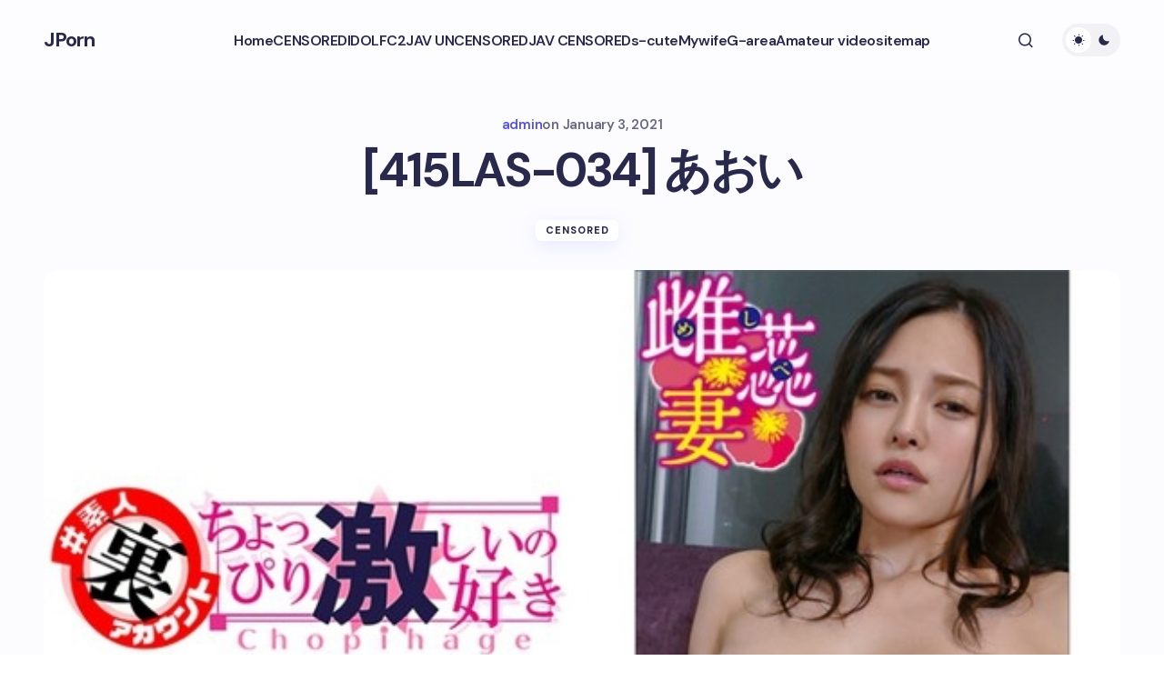

--- FILE ---
content_type: text/html; charset=UTF-8
request_url: https://jporn.asia/415las-034-%E3%81%82%E3%81%8A%E3%81%84.html
body_size: 17250
content:
<!doctype html>
<html lang="en-US" prefix="og: https://ogp.me/ns#">
<head>
	<meta charset="UTF-8" />
	<meta name="viewport" content="width=device-width, initial-scale=1" />
	<link rel="profile" href="https://gmpg.org/xfn/11" />

	
<!-- Search Engine Optimization by Rank Math PRO - https://rankmath.com/ -->
<title>[415LAS-034] あおい - JPorn</title>
<meta name="description" content="415las-034.mp4"/>
<meta name="robots" content="index, follow, max-snippet:-1, max-video-preview:-1, max-image-preview:large"/>
<link rel="canonical" href="https://jporn.asia/415las-034-%e3%81%82%e3%81%8a%e3%81%84.html" />
<meta property="og:locale" content="en_US" />
<meta property="og:type" content="article" />
<meta property="og:title" content="[415LAS-034] あおい - JPorn" />
<meta property="og:description" content="415las-034.mp4" />
<meta property="og:url" content="https://jporn.asia/415las-034-%e3%81%82%e3%81%8a%e3%81%84.html" />
<meta property="og:site_name" content="JPorn" />
<meta property="article:tag" content="415LAS" />
<meta property="article:section" content="CENSORED" />
<meta property="og:image" content="https://jporn.asia/wp-content/uploads/2021/01/415LAS-034.jpg" />
<meta property="og:image:secure_url" content="https://jporn.asia/wp-content/uploads/2021/01/415LAS-034.jpg" />
<meta property="og:image:width" content="600" />
<meta property="og:image:height" content="337" />
<meta property="og:image:alt" content="[415LAS-034] あおい" />
<meta property="og:image:type" content="image/jpeg" />
<meta property="article:published_time" content="2021-01-03T17:16:02+09:00" />
<meta name="twitter:card" content="summary_large_image" />
<meta name="twitter:title" content="[415LAS-034] あおい - JPorn" />
<meta name="twitter:description" content="415las-034.mp4" />
<meta name="twitter:image" content="https://jporn.asia/wp-content/uploads/2021/01/415LAS-034.jpg" />
<meta name="twitter:label1" content="Written by" />
<meta name="twitter:data1" content="admin" />
<meta name="twitter:label2" content="Time to read" />
<meta name="twitter:data2" content="Less than a minute" />
<script type="application/ld+json" class="rank-math-schema-pro">{"@context":"https://schema.org","@graph":[{"@type":["Person","Organization"],"@id":"https://jporn.asia/#person","name":"JPorn"},{"@type":"WebSite","@id":"https://jporn.asia/#website","url":"https://jporn.asia","name":"JPorn","publisher":{"@id":"https://jporn.asia/#person"},"inLanguage":"en-US"},{"@type":"ImageObject","@id":"https://jporn.asia/wp-content/uploads/2021/01/415LAS-034.jpg","url":"https://jporn.asia/wp-content/uploads/2021/01/415LAS-034.jpg","width":"600","height":"337","inLanguage":"en-US"},{"@type":"WebPage","@id":"https://jporn.asia/415las-034-%e3%81%82%e3%81%8a%e3%81%84.html#webpage","url":"https://jporn.asia/415las-034-%e3%81%82%e3%81%8a%e3%81%84.html","name":"[415LAS-034] \u3042\u304a\u3044 - JPorn","datePublished":"2021-01-03T17:16:02+09:00","dateModified":"2021-01-03T17:16:02+09:00","isPartOf":{"@id":"https://jporn.asia/#website"},"primaryImageOfPage":{"@id":"https://jporn.asia/wp-content/uploads/2021/01/415LAS-034.jpg"},"inLanguage":"en-US"},{"@type":"Person","@id":"https://jporn.asia/author/admin","name":"admin","url":"https://jporn.asia/author/admin","image":{"@type":"ImageObject","@id":"https://secure.gravatar.com/avatar/e9b1043276c8a16c3461cf2274e72a14979f00c776f150b93d30b10e205f823d?s=96&amp;d=mm&amp;r=g","url":"https://secure.gravatar.com/avatar/e9b1043276c8a16c3461cf2274e72a14979f00c776f150b93d30b10e205f823d?s=96&amp;d=mm&amp;r=g","caption":"admin","inLanguage":"en-US"}},{"@type":"BlogPosting","headline":"[415LAS-034] \u3042\u304a\u3044 - JPorn","datePublished":"2021-01-03T17:16:02+09:00","dateModified":"2021-01-03T17:16:02+09:00","articleSection":"CENSORED","author":{"@id":"https://jporn.asia/author/admin","name":"admin"},"publisher":{"@id":"https://jporn.asia/#person"},"description":"415las-034.mp4","name":"[415LAS-034] \u3042\u304a\u3044 - JPorn","@id":"https://jporn.asia/415las-034-%e3%81%82%e3%81%8a%e3%81%84.html#richSnippet","isPartOf":{"@id":"https://jporn.asia/415las-034-%e3%81%82%e3%81%8a%e3%81%84.html#webpage"},"image":{"@id":"https://jporn.asia/wp-content/uploads/2021/01/415LAS-034.jpg"},"inLanguage":"en-US","mainEntityOfPage":{"@id":"https://jporn.asia/415las-034-%e3%81%82%e3%81%8a%e3%81%84.html#webpage"}}]}</script>
<!-- /Rank Math WordPress SEO plugin -->

<link rel="amphtml" href="https://jporn.asia/415las-034-%e3%81%82%e3%81%8a%e3%81%84.html/amp" /><meta name="generator" content="AMP for WP 1.1.11"/><link rel='dns-prefetch' href='//fonts.googleapis.com' />
<link href='https://fonts.gstatic.com' crossorigin rel='preconnect' />
<link rel="alternate" type="application/rss+xml" title="JPorn &raquo; Feed" href="https://jporn.asia/feed" />
<link rel="alternate" type="application/rss+xml" title="JPorn &raquo; Comments Feed" href="https://jporn.asia/comments/feed" />
<link rel="alternate" title="oEmbed (JSON)" type="application/json+oembed" href="https://jporn.asia/wp-json/oembed/1.0/embed?url=https%3A%2F%2Fjporn.asia%2F415las-034-%25e3%2581%2582%25e3%2581%258a%25e3%2581%2584.html" />
<link rel="alternate" title="oEmbed (XML)" type="text/xml+oembed" href="https://jporn.asia/wp-json/oembed/1.0/embed?url=https%3A%2F%2Fjporn.asia%2F415las-034-%25e3%2581%2582%25e3%2581%258a%25e3%2581%2584.html&#038;format=xml" />
<style id='wp-img-auto-sizes-contain-inline-css'>
img:is([sizes=auto i],[sizes^="auto," i]){contain-intrinsic-size:3000px 1500px}
/*# sourceURL=wp-img-auto-sizes-contain-inline-css */
</style>
<style id='wp-emoji-styles-inline-css'>

	img.wp-smiley, img.emoji {
		display: inline !important;
		border: none !important;
		box-shadow: none !important;
		height: 1em !important;
		width: 1em !important;
		margin: 0 0.07em !important;
		vertical-align: -0.1em !important;
		background: none !important;
		padding: 0 !important;
	}
/*# sourceURL=wp-emoji-styles-inline-css */
</style>
<style id='wp-block-library-inline-css'>
:root{--wp-block-synced-color:#7a00df;--wp-block-synced-color--rgb:122,0,223;--wp-bound-block-color:var(--wp-block-synced-color);--wp-editor-canvas-background:#ddd;--wp-admin-theme-color:#007cba;--wp-admin-theme-color--rgb:0,124,186;--wp-admin-theme-color-darker-10:#006ba1;--wp-admin-theme-color-darker-10--rgb:0,107,160.5;--wp-admin-theme-color-darker-20:#005a87;--wp-admin-theme-color-darker-20--rgb:0,90,135;--wp-admin-border-width-focus:2px}@media (min-resolution:192dpi){:root{--wp-admin-border-width-focus:1.5px}}.wp-element-button{cursor:pointer}:root .has-very-light-gray-background-color{background-color:#eee}:root .has-very-dark-gray-background-color{background-color:#313131}:root .has-very-light-gray-color{color:#eee}:root .has-very-dark-gray-color{color:#313131}:root .has-vivid-green-cyan-to-vivid-cyan-blue-gradient-background{background:linear-gradient(135deg,#00d084,#0693e3)}:root .has-purple-crush-gradient-background{background:linear-gradient(135deg,#34e2e4,#4721fb 50%,#ab1dfe)}:root .has-hazy-dawn-gradient-background{background:linear-gradient(135deg,#faaca8,#dad0ec)}:root .has-subdued-olive-gradient-background{background:linear-gradient(135deg,#fafae1,#67a671)}:root .has-atomic-cream-gradient-background{background:linear-gradient(135deg,#fdd79a,#004a59)}:root .has-nightshade-gradient-background{background:linear-gradient(135deg,#330968,#31cdcf)}:root .has-midnight-gradient-background{background:linear-gradient(135deg,#020381,#2874fc)}:root{--wp--preset--font-size--normal:16px;--wp--preset--font-size--huge:42px}.has-regular-font-size{font-size:1em}.has-larger-font-size{font-size:2.625em}.has-normal-font-size{font-size:var(--wp--preset--font-size--normal)}.has-huge-font-size{font-size:var(--wp--preset--font-size--huge)}.has-text-align-center{text-align:center}.has-text-align-left{text-align:left}.has-text-align-right{text-align:right}.has-fit-text{white-space:nowrap!important}#end-resizable-editor-section{display:none}.aligncenter{clear:both}.items-justified-left{justify-content:flex-start}.items-justified-center{justify-content:center}.items-justified-right{justify-content:flex-end}.items-justified-space-between{justify-content:space-between}.screen-reader-text{border:0;clip-path:inset(50%);height:1px;margin:-1px;overflow:hidden;padding:0;position:absolute;width:1px;word-wrap:normal!important}.screen-reader-text:focus{background-color:#ddd;clip-path:none;color:#444;display:block;font-size:1em;height:auto;left:5px;line-height:normal;padding:15px 23px 14px;text-decoration:none;top:5px;width:auto;z-index:100000}html :where(.has-border-color){border-style:solid}html :where([style*=border-top-color]){border-top-style:solid}html :where([style*=border-right-color]){border-right-style:solid}html :where([style*=border-bottom-color]){border-bottom-style:solid}html :where([style*=border-left-color]){border-left-style:solid}html :where([style*=border-width]){border-style:solid}html :where([style*=border-top-width]){border-top-style:solid}html :where([style*=border-right-width]){border-right-style:solid}html :where([style*=border-bottom-width]){border-bottom-style:solid}html :where([style*=border-left-width]){border-left-style:solid}html :where(img[class*=wp-image-]){height:auto;max-width:100%}:where(figure){margin:0 0 1em}html :where(.is-position-sticky){--wp-admin--admin-bar--position-offset:var(--wp-admin--admin-bar--height,0px)}@media screen and (max-width:600px){html :where(.is-position-sticky){--wp-admin--admin-bar--position-offset:0px}}

/*# sourceURL=wp-block-library-inline-css */
</style><style id='global-styles-inline-css'>
:root{--wp--preset--aspect-ratio--square: 1;--wp--preset--aspect-ratio--4-3: 4/3;--wp--preset--aspect-ratio--3-4: 3/4;--wp--preset--aspect-ratio--3-2: 3/2;--wp--preset--aspect-ratio--2-3: 2/3;--wp--preset--aspect-ratio--16-9: 16/9;--wp--preset--aspect-ratio--9-16: 9/16;--wp--preset--color--black: #000000;--wp--preset--color--cyan-bluish-gray: #abb8c3;--wp--preset--color--white: #FFFFFF;--wp--preset--color--pale-pink: #f78da7;--wp--preset--color--vivid-red: #cf2e2e;--wp--preset--color--luminous-vivid-orange: #ff6900;--wp--preset--color--luminous-vivid-amber: #fcb900;--wp--preset--color--light-green-cyan: #7bdcb5;--wp--preset--color--vivid-green-cyan: #00d084;--wp--preset--color--pale-cyan-blue: #8ed1fc;--wp--preset--color--vivid-cyan-blue: #0693e3;--wp--preset--color--vivid-purple: #9b51e0;--wp--preset--color--primary: #29294B;--wp--preset--color--secondary: #696981;--wp--preset--color--layout: #F1F1F1;--wp--preset--color--accent: #5955D1;--wp--preset--color--border: #E1E1E8;--wp--preset--color--blue: #59BACC;--wp--preset--color--green: #58AD69;--wp--preset--color--orange: #FFBC49;--wp--preset--color--red: #e32c26;--wp--preset--color--gray-50: #f8f9fa;--wp--preset--color--gray-100: #f8f9fa;--wp--preset--color--gray-200: #E1E1E8;--wp--preset--gradient--vivid-cyan-blue-to-vivid-purple: linear-gradient(135deg,rgb(6,147,227) 0%,rgb(155,81,224) 100%);--wp--preset--gradient--light-green-cyan-to-vivid-green-cyan: linear-gradient(135deg,rgb(122,220,180) 0%,rgb(0,208,130) 100%);--wp--preset--gradient--luminous-vivid-amber-to-luminous-vivid-orange: linear-gradient(135deg,rgb(252,185,0) 0%,rgb(255,105,0) 100%);--wp--preset--gradient--luminous-vivid-orange-to-vivid-red: linear-gradient(135deg,rgb(255,105,0) 0%,rgb(207,46,46) 100%);--wp--preset--gradient--very-light-gray-to-cyan-bluish-gray: linear-gradient(135deg,rgb(238,238,238) 0%,rgb(169,184,195) 100%);--wp--preset--gradient--cool-to-warm-spectrum: linear-gradient(135deg,rgb(74,234,220) 0%,rgb(151,120,209) 20%,rgb(207,42,186) 40%,rgb(238,44,130) 60%,rgb(251,105,98) 80%,rgb(254,248,76) 100%);--wp--preset--gradient--blush-light-purple: linear-gradient(135deg,rgb(255,206,236) 0%,rgb(152,150,240) 100%);--wp--preset--gradient--blush-bordeaux: linear-gradient(135deg,rgb(254,205,165) 0%,rgb(254,45,45) 50%,rgb(107,0,62) 100%);--wp--preset--gradient--luminous-dusk: linear-gradient(135deg,rgb(255,203,112) 0%,rgb(199,81,192) 50%,rgb(65,88,208) 100%);--wp--preset--gradient--pale-ocean: linear-gradient(135deg,rgb(255,245,203) 0%,rgb(182,227,212) 50%,rgb(51,167,181) 100%);--wp--preset--gradient--electric-grass: linear-gradient(135deg,rgb(202,248,128) 0%,rgb(113,206,126) 100%);--wp--preset--gradient--midnight: linear-gradient(135deg,rgb(2,3,129) 0%,rgb(40,116,252) 100%);--wp--preset--gradient--primary-gradient: var(--cs-color-button);--wp--preset--font-size--small: 13px;--wp--preset--font-size--medium: 20px;--wp--preset--font-size--large: 36px;--wp--preset--font-size--x-large: 42px;--wp--preset--spacing--20: 0.44rem;--wp--preset--spacing--30: 0.67rem;--wp--preset--spacing--40: 1rem;--wp--preset--spacing--50: 1.5rem;--wp--preset--spacing--60: 2.25rem;--wp--preset--spacing--70: 3.38rem;--wp--preset--spacing--80: 5.06rem;--wp--preset--shadow--natural: 6px 6px 9px rgba(0, 0, 0, 0.2);--wp--preset--shadow--deep: 12px 12px 50px rgba(0, 0, 0, 0.4);--wp--preset--shadow--sharp: 6px 6px 0px rgba(0, 0, 0, 0.2);--wp--preset--shadow--outlined: 6px 6px 0px -3px rgb(255, 255, 255), 6px 6px rgb(0, 0, 0);--wp--preset--shadow--crisp: 6px 6px 0px rgb(0, 0, 0);--wp--preset--shadow--standard: 0 5px 25px 0 var(--cs-palete-box-shadow);}:root { --wp--style--global--content-size: 824px;--wp--style--global--wide-size: 1248px; }:where(body) { margin: 0; }.wp-site-blocks > .alignleft { float: left; margin-right: 2em; }.wp-site-blocks > .alignright { float: right; margin-left: 2em; }.wp-site-blocks > .aligncenter { justify-content: center; margin-left: auto; margin-right: auto; }:where(.wp-site-blocks) > * { margin-block-start: 24px; margin-block-end: 0; }:where(.wp-site-blocks) > :first-child { margin-block-start: 0; }:where(.wp-site-blocks) > :last-child { margin-block-end: 0; }:root { --wp--style--block-gap: 24px; }:root :where(.is-layout-flow) > :first-child{margin-block-start: 0;}:root :where(.is-layout-flow) > :last-child{margin-block-end: 0;}:root :where(.is-layout-flow) > *{margin-block-start: 24px;margin-block-end: 0;}:root :where(.is-layout-constrained) > :first-child{margin-block-start: 0;}:root :where(.is-layout-constrained) > :last-child{margin-block-end: 0;}:root :where(.is-layout-constrained) > *{margin-block-start: 24px;margin-block-end: 0;}:root :where(.is-layout-flex){gap: 24px;}:root :where(.is-layout-grid){gap: 24px;}.is-layout-flow > .alignleft{float: left;margin-inline-start: 0;margin-inline-end: 2em;}.is-layout-flow > .alignright{float: right;margin-inline-start: 2em;margin-inline-end: 0;}.is-layout-flow > .aligncenter{margin-left: auto !important;margin-right: auto !important;}.is-layout-constrained > .alignleft{float: left;margin-inline-start: 0;margin-inline-end: 2em;}.is-layout-constrained > .alignright{float: right;margin-inline-start: 2em;margin-inline-end: 0;}.is-layout-constrained > .aligncenter{margin-left: auto !important;margin-right: auto !important;}.is-layout-constrained > :where(:not(.alignleft):not(.alignright):not(.alignfull)){max-width: var(--wp--style--global--content-size);margin-left: auto !important;margin-right: auto !important;}.is-layout-constrained > .alignwide{max-width: var(--wp--style--global--wide-size);}body .is-layout-flex{display: flex;}.is-layout-flex{flex-wrap: wrap;align-items: center;}.is-layout-flex > :is(*, div){margin: 0;}body .is-layout-grid{display: grid;}.is-layout-grid > :is(*, div){margin: 0;}body{padding-top: 0px;padding-right: 0px;padding-bottom: 0px;padding-left: 0px;}a:where(:not(.wp-element-button)){text-decoration: underline;}:root :where(.wp-element-button, .wp-block-button__link){background-color: #32373c;border-width: 0;color: #fff;font-family: inherit;font-size: inherit;font-style: inherit;font-weight: inherit;letter-spacing: inherit;line-height: inherit;padding-top: calc(0.667em + 2px);padding-right: calc(1.333em + 2px);padding-bottom: calc(0.667em + 2px);padding-left: calc(1.333em + 2px);text-decoration: none;text-transform: inherit;}.has-black-color{color: var(--wp--preset--color--black) !important;}.has-cyan-bluish-gray-color{color: var(--wp--preset--color--cyan-bluish-gray) !important;}.has-white-color{color: var(--wp--preset--color--white) !important;}.has-pale-pink-color{color: var(--wp--preset--color--pale-pink) !important;}.has-vivid-red-color{color: var(--wp--preset--color--vivid-red) !important;}.has-luminous-vivid-orange-color{color: var(--wp--preset--color--luminous-vivid-orange) !important;}.has-luminous-vivid-amber-color{color: var(--wp--preset--color--luminous-vivid-amber) !important;}.has-light-green-cyan-color{color: var(--wp--preset--color--light-green-cyan) !important;}.has-vivid-green-cyan-color{color: var(--wp--preset--color--vivid-green-cyan) !important;}.has-pale-cyan-blue-color{color: var(--wp--preset--color--pale-cyan-blue) !important;}.has-vivid-cyan-blue-color{color: var(--wp--preset--color--vivid-cyan-blue) !important;}.has-vivid-purple-color{color: var(--wp--preset--color--vivid-purple) !important;}.has-primary-color{color: var(--wp--preset--color--primary) !important;}.has-secondary-color{color: var(--wp--preset--color--secondary) !important;}.has-layout-color{color: var(--wp--preset--color--layout) !important;}.has-accent-color{color: var(--wp--preset--color--accent) !important;}.has-border-color{color: var(--wp--preset--color--border) !important;}.has-blue-color{color: var(--wp--preset--color--blue) !important;}.has-green-color{color: var(--wp--preset--color--green) !important;}.has-orange-color{color: var(--wp--preset--color--orange) !important;}.has-red-color{color: var(--wp--preset--color--red) !important;}.has-gray-50-color{color: var(--wp--preset--color--gray-50) !important;}.has-gray-100-color{color: var(--wp--preset--color--gray-100) !important;}.has-gray-200-color{color: var(--wp--preset--color--gray-200) !important;}.has-black-background-color{background-color: var(--wp--preset--color--black) !important;}.has-cyan-bluish-gray-background-color{background-color: var(--wp--preset--color--cyan-bluish-gray) !important;}.has-white-background-color{background-color: var(--wp--preset--color--white) !important;}.has-pale-pink-background-color{background-color: var(--wp--preset--color--pale-pink) !important;}.has-vivid-red-background-color{background-color: var(--wp--preset--color--vivid-red) !important;}.has-luminous-vivid-orange-background-color{background-color: var(--wp--preset--color--luminous-vivid-orange) !important;}.has-luminous-vivid-amber-background-color{background-color: var(--wp--preset--color--luminous-vivid-amber) !important;}.has-light-green-cyan-background-color{background-color: var(--wp--preset--color--light-green-cyan) !important;}.has-vivid-green-cyan-background-color{background-color: var(--wp--preset--color--vivid-green-cyan) !important;}.has-pale-cyan-blue-background-color{background-color: var(--wp--preset--color--pale-cyan-blue) !important;}.has-vivid-cyan-blue-background-color{background-color: var(--wp--preset--color--vivid-cyan-blue) !important;}.has-vivid-purple-background-color{background-color: var(--wp--preset--color--vivid-purple) !important;}.has-primary-background-color{background-color: var(--wp--preset--color--primary) !important;}.has-secondary-background-color{background-color: var(--wp--preset--color--secondary) !important;}.has-layout-background-color{background-color: var(--wp--preset--color--layout) !important;}.has-accent-background-color{background-color: var(--wp--preset--color--accent) !important;}.has-border-background-color{background-color: var(--wp--preset--color--border) !important;}.has-blue-background-color{background-color: var(--wp--preset--color--blue) !important;}.has-green-background-color{background-color: var(--wp--preset--color--green) !important;}.has-orange-background-color{background-color: var(--wp--preset--color--orange) !important;}.has-red-background-color{background-color: var(--wp--preset--color--red) !important;}.has-gray-50-background-color{background-color: var(--wp--preset--color--gray-50) !important;}.has-gray-100-background-color{background-color: var(--wp--preset--color--gray-100) !important;}.has-gray-200-background-color{background-color: var(--wp--preset--color--gray-200) !important;}.has-black-border-color{border-color: var(--wp--preset--color--black) !important;}.has-cyan-bluish-gray-border-color{border-color: var(--wp--preset--color--cyan-bluish-gray) !important;}.has-white-border-color{border-color: var(--wp--preset--color--white) !important;}.has-pale-pink-border-color{border-color: var(--wp--preset--color--pale-pink) !important;}.has-vivid-red-border-color{border-color: var(--wp--preset--color--vivid-red) !important;}.has-luminous-vivid-orange-border-color{border-color: var(--wp--preset--color--luminous-vivid-orange) !important;}.has-luminous-vivid-amber-border-color{border-color: var(--wp--preset--color--luminous-vivid-amber) !important;}.has-light-green-cyan-border-color{border-color: var(--wp--preset--color--light-green-cyan) !important;}.has-vivid-green-cyan-border-color{border-color: var(--wp--preset--color--vivid-green-cyan) !important;}.has-pale-cyan-blue-border-color{border-color: var(--wp--preset--color--pale-cyan-blue) !important;}.has-vivid-cyan-blue-border-color{border-color: var(--wp--preset--color--vivid-cyan-blue) !important;}.has-vivid-purple-border-color{border-color: var(--wp--preset--color--vivid-purple) !important;}.has-primary-border-color{border-color: var(--wp--preset--color--primary) !important;}.has-secondary-border-color{border-color: var(--wp--preset--color--secondary) !important;}.has-layout-border-color{border-color: var(--wp--preset--color--layout) !important;}.has-accent-border-color{border-color: var(--wp--preset--color--accent) !important;}.has-border-border-color{border-color: var(--wp--preset--color--border) !important;}.has-blue-border-color{border-color: var(--wp--preset--color--blue) !important;}.has-green-border-color{border-color: var(--wp--preset--color--green) !important;}.has-orange-border-color{border-color: var(--wp--preset--color--orange) !important;}.has-red-border-color{border-color: var(--wp--preset--color--red) !important;}.has-gray-50-border-color{border-color: var(--wp--preset--color--gray-50) !important;}.has-gray-100-border-color{border-color: var(--wp--preset--color--gray-100) !important;}.has-gray-200-border-color{border-color: var(--wp--preset--color--gray-200) !important;}.has-vivid-cyan-blue-to-vivid-purple-gradient-background{background: var(--wp--preset--gradient--vivid-cyan-blue-to-vivid-purple) !important;}.has-light-green-cyan-to-vivid-green-cyan-gradient-background{background: var(--wp--preset--gradient--light-green-cyan-to-vivid-green-cyan) !important;}.has-luminous-vivid-amber-to-luminous-vivid-orange-gradient-background{background: var(--wp--preset--gradient--luminous-vivid-amber-to-luminous-vivid-orange) !important;}.has-luminous-vivid-orange-to-vivid-red-gradient-background{background: var(--wp--preset--gradient--luminous-vivid-orange-to-vivid-red) !important;}.has-very-light-gray-to-cyan-bluish-gray-gradient-background{background: var(--wp--preset--gradient--very-light-gray-to-cyan-bluish-gray) !important;}.has-cool-to-warm-spectrum-gradient-background{background: var(--wp--preset--gradient--cool-to-warm-spectrum) !important;}.has-blush-light-purple-gradient-background{background: var(--wp--preset--gradient--blush-light-purple) !important;}.has-blush-bordeaux-gradient-background{background: var(--wp--preset--gradient--blush-bordeaux) !important;}.has-luminous-dusk-gradient-background{background: var(--wp--preset--gradient--luminous-dusk) !important;}.has-pale-ocean-gradient-background{background: var(--wp--preset--gradient--pale-ocean) !important;}.has-electric-grass-gradient-background{background: var(--wp--preset--gradient--electric-grass) !important;}.has-midnight-gradient-background{background: var(--wp--preset--gradient--midnight) !important;}.has-primary-gradient-gradient-background{background: var(--wp--preset--gradient--primary-gradient) !important;}.has-small-font-size{font-size: var(--wp--preset--font-size--small) !important;}.has-medium-font-size{font-size: var(--wp--preset--font-size--medium) !important;}.has-large-font-size{font-size: var(--wp--preset--font-size--large) !important;}.has-x-large-font-size{font-size: var(--wp--preset--font-size--x-large) !important;}
/*# sourceURL=global-styles-inline-css */
</style>

<link rel='stylesheet' id='csco-styles-css' href='https://jporn.asia/wp-content/themes/revision/style.css?ver=1.0.0' media='all' />
<link rel='stylesheet' id='csco-child-styles-css' href='https://jporn.asia/wp-content/themes/revision-child/style.css?ver=1.0.0' media='all' />
<link rel='stylesheet' id='c03430c052935636522b5af73126e251-css' href='https://fonts.googleapis.com/css?family=DM+Sans%3A400%2C400i%2C500i%2C500%2C700%2C700i%2C800%2C600&#038;subset=latin%2Clatin-ext%2Ccyrillic%2Ccyrillic-ext%2Cvietnamese&#038;display=swap&#038;ver=1.0.0' media='all' />
<style id='cs-customizer-output-styles-inline-css'>
:root{--cs-light-primary-color:#29294B;--cs-dark-primary-color:#FFFFFF;--cs-light-secondary-color:#696981;--cs-dark-secondary-color:#CDCDCD;--cs-light-accent-color:#5955D1;--cs-dark-accent-color:#FFFFFF;--cs-light-site-background-start:#FDFDFF;--cs-dark-site-background-start:#1C1C1C;--cs-light-site-background-end:#F8F7FF;--cs-dark-site-background-end:#1C1C1C;--cs-light-layout-background:#FFFFFF;--cs-dark-layout-background:#222222;--cs-light-offcanvas-background:#FFFFFF;--cs-dark-offcanvas-background:#222222;--cs-light-header-background:#FDFDFF;--cs-dark-header-background:#1C1C1C;--cs-light-header-submenu-background:#FFFFFF;--cs-dark-header-submenu-background:#222222;--cs-light-header-highlight-background:#F2F2F6;--cs-dark-header-highlight-background:#3D3D3D;--cs-light-input-background:#FFFFFF;--cs-dark-input-background:#222222;--cs-light-input-color:#29294B;--cs-dark-input-color:#FFFFFF;--cs-light-button-background-start:#9895FF;--cs-dark-button-background-start:#434343;--cs-light-button-background-end:#514DCC;--cs-dark-button-background-end:#0F0F0F;--cs-light-button-color:#FFFFFF;--cs-dark-button-color:#FFFFFF;--cs-light-button-hover-background-start:#8E8BFF;--cs-dark-button-hover-background-start:#383838;--cs-light-button-hover-background-end:#4440B4;--cs-dark-button-hover-background-end:#010101;--cs-light-button-hover-color:#FFFFFF;--cs-dark-button-hover-color:#FFFFFF;--cs-light-border-color:#E1E1E8;--cs-dark-border-color:#2E2E2E;--cs-heading-1-font-size:3.25rem;--cs-heading-2-font-size:2.625rem;--cs-heading-3-font-size:2.0625rem;--cs-heading-4-font-size:1.5rem;--cs-heading-5-font-size:1.3125rem;--cs-heading-6-font-size:1.125rem;--cs-header-initial-height:88px;--cs-header-height:88px;--cs-header-border-width:0px;}:root, [data-scheme="light"]{--cs-light-overlay-background-rgb:0,0,0;}:root, [data-scheme="dark"]{--cs-dark-overlay-background-rgb:0,0,0;}.cs-posts-area__home.cs-archive-list{--cs-posts-area-grid-row-gap:40px;--cs-entry-title-font-size:1.5rem;}.cs-posts-area__archive.cs-archive-list{--cs-posts-area-grid-row-gap:40px;--cs-entry-title-font-size:1.5rem;}.cs-read-next .cs-posts-area__read-next{--cs-posts-area-grid-row-gap:40px;}.cs-posts-area__read-next{--cs-entry-title-font-size:1.5rem;}@media (max-width: 991.98px){.cs-posts-area__home.cs-archive-list{--cs-posts-area-grid-row-gap:40px;--cs-entry-title-font-size:1.375rem;}.cs-posts-area__archive.cs-archive-list{--cs-posts-area-grid-row-gap:40px;--cs-entry-title-font-size:1.375rem;}.cs-read-next .cs-posts-area__read-next{--cs-posts-area-grid-row-gap:40px;}.cs-posts-area__read-next{--cs-entry-title-font-size:1.375rem;}}@media (max-width: 575.98px){.cs-posts-area__home.cs-archive-list{--cs-entry-title-font-size:1.375rem;}.cs-posts-area__archive.cs-archive-list{--cs-entry-title-font-size:1.375rem;}.cs-posts-area__read-next{--cs-entry-title-font-size:1.375rem;}}
/*# sourceURL=cs-customizer-output-styles-inline-css */
</style>
<link rel="https://api.w.org/" href="https://jporn.asia/wp-json/" /><link rel="alternate" title="JSON" type="application/json" href="https://jporn.asia/wp-json/wp/v2/posts/30662" /><link rel="EditURI" type="application/rsd+xml" title="RSD" href="https://jporn.asia/xmlrpc.php?rsd" />
<meta name="generator" content="WordPress 6.9" />
<link rel='shortlink' href='https://jporn.asia/?p=30662' />
<style id='cs-theme-typography'>
	:root {
		/* Base Font */
		--cs-font-base-family: DM Sans;
		--cs-font-base-size: 1rem;
		--cs-font-base-weight: 400;
		--cs-font-base-style: normal;
		--cs-font-base-letter-spacing: normal;
		--cs-font-base-line-height: 1.55;

		/* Primary Font */
		--cs-font-primary-family: DM Sans;
		--cs-font-primary-size: 1rem;
		--cs-font-primary-weight: 800;
		--cs-font-primary-style: normal;
		--cs-font-primary-letter-spacing: -0.03em;
		--cs-font-primary-text-transform: none;
		--cs-font-primary-line-height: 1.2;

		/* Secondary Font */
		--cs-font-secondary-family: DM Sans;
		--cs-font-secondary-size: 0.875rem;
		--cs-font-secondary-weight: 400;
		--cs-font-secondary-style: normal;
		--cs-font-secondary-letter-spacing: normal;
		--cs-font-secondary-text-transform: none;
		--cs-font-secondary-line-height: 1.55;

		/* Section Headings Font */
		--cs-font-section-headings-family: DM Sans;
		--cs-font-section-headings-size: 0.75rem;
		--cs-font-section-headings-weight: 800;
		--cs-font-section-headings-style: normal;
		--cs-font-section-headings-letter-spacing: 0.1em;
		--cs-font-section-headings-text-transform: uppercase;
		--cs-font-section-headings-line-height: 1.2;

		/* Post Title Font Size */
		--cs-font-post-title-family: DM Sans;
		--cs-font-post-title-weight: 700;
		--cs-font-post-title-size: 3.25rem;
		--cs-font-post-title-letter-spacing: -0.05em;
		--cs-font-post-title-line-height: 1.2;

		/* Post Subbtitle */
		--cs-font-post-subtitle-family: DM Sans;
		--cs-font-post-subtitle-weight: 400;
		--cs-font-post-subtitle-size: 1.125rem;
		--cs-font-post-subtitle-letter-spacing: normal;
		--cs-font-post-subtitle-line-height: 1.55;

		/* Post Category Font */
		--cs-font-category-family: DM Sans;
		--cs-font-category-size: 0.6875rem;
		--cs-font-category-weight: 800;
		--cs-font-category-style: normal;
		--cs-font-category-letter-spacing: 0.1em;
		--cs-font-category-text-transform: uppercase;
		--cs-font-category-line-height: 1.2;

		/* Post Meta Font */
		--cs-font-post-meta-family: DM Sans;
		--cs-font-post-meta-size: 0.9375rem;
		--cs-font-post-meta-weight: 600;
		--cs-font-post-meta-style: normal;
		--cs-font-post-meta-letter-spacing: -0.02em;
		--cs-font-post-meta-text-transform: none;
		--cs-font-post-meta-line-height: 1.2;

		/* Post Content */
		--cs-font-post-content-family: DM Sans;
		--cs-font-post-content-weight: 400;
		--cs-font-post-content-size: 1.125rem;
		--cs-font-post-content-letter-spacing: normal;
		--cs-font-post-content-line-height: 1.55;

		/* Input Font */
		--cs-font-input-family: DM Sans;
		--cs-font-input-size: 0.875rem;
		--cs-font-input-weight: 400;
		--cs-font-input-style: normal;
		--cs-font-input-line-height: 1.55;
		--cs-font-input-letter-spacing: normal;
		--cs-font-input-text-transform: none;

		/* Entry Title Font Size */
		--cs-font-entry-title-family: DM Sans;
		--cs-font-entry-title-weight: 700;
		--cs-font-entry-title-letter-spacing: -0.04em;
		--cs-font-entry-title-line-height: 1.2;

		/* Entry Excerpt */
		--cs-font-entry-excerpt-family: DM Sans;
		--cs-font-entry-excerpt-weight: 400;
		--cs-font-entry-excerpt-size: 1rem;
		--cs-font-entry-excerpt-letter-spacing: normal;
		--cs-font-entry-excerpt-line-height: 1.55;

		/* Logos --------------- */

		/* Main Logo */
		--cs-font-main-logo-family: DM Sans;
		--cs-font-main-logo-size: 1.375rem;
		--cs-font-main-logo-weight: 700;
		--cs-font-main-logo-style: normal;
		--cs-font-main-logo-letter-spacing: -0.04em;
		--cs-font-main-logo-text-transform: none;

		/* Footer Logo */
		--cs-font-footer-logo-family: DM Sans;
		--cs-font-footer-logo-size: 1.375rem;
		--cs-font-footer-logo-weight: 700;
		--cs-font-footer-logo-style: normal;
		--cs-font-footer-logo-letter-spacing: -0.04em;
		--cs-font-footer-logo-text-transform: none;

		/* Headings --------------- */

		/* Headings */
		--cs-font-headings-family: DM Sans;
		--cs-font-headings-weight: 700;
		--cs-font-headings-style: normal;
		--cs-font-headings-line-height: 1.2;
		--cs-font-headings-letter-spacing: -0.04em;
		--cs-font-headings-text-transform: none;

		/* Menu Font --------------- */

		/* Menu */
		/* Used for main top level menu elements. */
		--cs-font-menu-family: DM Sans;
		--cs-font-menu-size: 1rem;
		--cs-font-menu-weight: 600;
		--cs-font-menu-style: normal;
		--cs-font-menu-letter-spacing: -0.03em;
		--cs-font-menu-text-transform: none;
		--cs-font-menu-line-height: 1.2;

		/* Submenu Font */
		/* Used for submenu elements. */
		--cs-font-submenu-family: DM Sans;
		--cs-font-submenu-size: 1rem;
		--cs-font-submenu-weight: 600;
		--cs-font-submenu-style: normal;
		--cs-font-submenu-letter-spacing: -0.03em;
		--cs-font-submenu-text-transform: none;
		--cs-font-submenu-line-height: 1.2;

		/* Footer Menu */
		--cs-font-footer-menu-family: DM Sans;
		--cs-font-footer-menu-size: 0.75rem;
		--cs-font-footer-menu-weight: 800;
		--cs-font-footer-menu-style: normal;
		--cs-font-footer-menu-letter-spacing: 0.1em;
		--cs-font-footer-menu-text-transform: uppercase;
		--cs-font-footer-menu-line-height: 1.2;

		/* Footer Submenu Font */
		--cs-font-footer-submenu-family: DM Sans;
		--cs-font-footer-submenu-size: 1rem;
		--cs-font-footer-submenu-weight: 600;
		--cs-font-footer-submenu-style: normal;
		--cs-font-footer-submenu-letter-spacing: -0.03m;
		--cs-font-footer-submenu-text-transform: none;
		--cs-font-footer-submenu-line-height: 1.2;
	}
</style>
<script id="google_gtagjs" src="https://jporn.asia/?local_ga_js=1" async></script>
<script id="google_gtagjs-inline">
window.dataLayer = window.dataLayer || [];function gtag(){dataLayer.push(arguments);}gtag('js', new Date());gtag('config', 'G-SR42YFJR5Z', {} );
</script>
<link rel="icon" href="https://jporn.asia/wp-content/uploads/2021/02/cropped-favicon_jporn-32x32.jpg" sizes="32x32" />
<link rel="icon" href="https://jporn.asia/wp-content/uploads/2021/02/cropped-favicon_jporn-192x192.jpg" sizes="192x192" />
<link rel="apple-touch-icon" href="https://jporn.asia/wp-content/uploads/2021/02/cropped-favicon_jporn-180x180.jpg" />
<meta name="msapplication-TileImage" content="https://jporn.asia/wp-content/uploads/2021/02/cropped-favicon_jporn-270x270.jpg" />
		<style id="wp-custom-css">
			.post-content {
	text-align:center;	
}

.btnlink {
	border: 2px solid #cf2e2e;
	padding: 10px;
	display: block;
	border-radius: 25px;
	text-align: center;
	font-size: 20px;
	position: relative; /* Ensure that the pseudo-element is positioned relative to this element */
}

.btnlink::after {
	content: 'DOWNLOAD:'; /* This is the text that will be displayed */
	position: absolute; /* Position the pseudo-element absolutely within its parent */
	padding-left: 10px; /* Add some padding so it doesn't directly touch the content */
	/* Adjust the following properties as needed to position the text correctly */
	top: 50%;
	left: 0;
	transform: translateY(-50%);
}

.title a{
	font-size:14px;		
}

div.articles.grid-posts article .main-title {
    font-size: 14px;
    margin-bottom: 5px;
}		</style>
		</head>

<body class="wp-singular post-template-default single single-post postid-30662 single-format-standard wp-embed-responsive wp-theme-revision wp-child-theme-revision-child cs-page-layout-right cs-navbar-smart-enabled cs-sticky-sidebar-enabled cs-stick-to-top cs-single-header-type-standard" data-scheme='auto'>



	<div class="cs-site-overlay"></div>

	<div class="cs-offcanvas">
		<div class="cs-offcanvas__header">
			
					<div class="cs-logo">
			<a class="cs-header__logo cs-logo-once " href="https://jporn.asia/">
				JPorn			</a>

					</div>
		
			<nav class="cs-offcanvas__nav">
				<span class="cs-offcanvas__toggle" role="button" aria-label="Close mobile menu button"><i class="cs-icon cs-icon-x"></i></span>
			</nav>

					</div>
		<aside class="cs-offcanvas__sidebar">
			<div class="cs-offcanvas__inner cs-offcanvas__area cs-widget-area">
				<div class="widget widget_nav_menu"><div class="menu-main-container"><ul id="menu-main" class="menu"><li id="menu-item-21" class="menu-item menu-item-type-custom menu-item-object-custom menu-item-home menu-item-21"><a href="https://jporn.asia/">Home</a></li>
<li id="menu-item-23" class="menu-item menu-item-type-taxonomy menu-item-object-category current-post-ancestor current-menu-parent current-post-parent menu-item-23"><a href="https://jporn.asia/category/censored">CENSORED</a></li>
<li id="menu-item-24" class="menu-item menu-item-type-taxonomy menu-item-object-category menu-item-24"><a href="https://jporn.asia/category/idol">IDOL</a></li>
<li id="menu-item-65656" class="menu-item menu-item-type-taxonomy menu-item-object-category menu-item-65656"><a href="https://jporn.asia/category/fc2">FC2</a></li>
<li id="menu-item-65657" class="menu-item menu-item-type-taxonomy menu-item-object-category menu-item-65657"><a href="https://jporn.asia/category/jav-uncensored">JAV UNCENSORED</a></li>
<li id="menu-item-65658" class="menu-item menu-item-type-taxonomy menu-item-object-category menu-item-65658"><a href="https://jporn.asia/category/jav-censored">JAV CENSORED</a></li>
<li id="menu-item-65659" class="menu-item menu-item-type-taxonomy menu-item-object-category menu-item-65659"><a href="https://jporn.asia/category/s-cute">s-cute</a></li>
<li id="menu-item-65660" class="menu-item menu-item-type-taxonomy menu-item-object-category menu-item-65660"><a href="https://jporn.asia/category/mywife">Mywife</a></li>
<li id="menu-item-65661" class="menu-item menu-item-type-taxonomy menu-item-object-category menu-item-65661"><a href="https://jporn.asia/category/g-area">G-area</a></li>
<li id="menu-item-65662" class="menu-item menu-item-type-taxonomy menu-item-object-category menu-item-65662"><a href="https://jporn.asia/category/amateur-video">Amateur video</a></li>
<li id="menu-item-65663" class="menu-item menu-item-type-post_type menu-item-object-page menu-item-65663"><a href="https://jporn.asia/sitemap">sitemap</a></li>
</ul></div></div>
				
				<div class="widget text-4 widget_text">			<div class="textwidget"><div style="text-align: left;"><!--LiveInternet counter--><a href="https://www.liveinternet.ru/click" target="_blank" rel="noopener"><img decoding="async" id="licntE33B" style="border: 0;" title="LiveInternet" src="[data-uri]" alt="" width="31" height="31" /></a><script>(function(d,s){d.getElementById("licntE33B").src=
"https://counter.yadro.ru/hit?t45.1;r"+escape(d.referrer)+
((typeof(s)=="undefined")?"":";s"+s.width+"*"+s.height+"*"+
(s.colorDepth?s.colorDepth:s.pixelDepth))+";u"+escape(d.URL)+
";h"+escape(d.title.substring(0,150))+";"+Math.random()})
(document,screen)</script><!--/LiveInternet--></div>
</div>
		</div>
				<div class="cs-offcanvas__bottombar">
								<span class="cs-site-scheme-toggle cs-offcanvas__scheme-toggle" role="button" aria-label="Scheme Toggle">
				<span class="cs-header__scheme-toggle-icons">
					<span class="cs-header__scheme-cs-icon-box cs-light-mode" data-mode="light"><i class="cs-header__scheme-toggle-icon cs-icon cs-icon-light-mode"></i></span>
					<span class="cs-header__scheme-cs-icon-box cs-dark-mode" data-mode="dark"><i class="cs-header__scheme-toggle-icon cs-icon cs-icon-dark-mode"></i></span>
				</span>
			</span>
						</div>
			</div>
		</aside>
	</div>
	
<div id="page" class="cs-site">

	
	<div class="cs-site-inner">

		
		
<div class="cs-header-before"></div>

<header class="cs-header cs-header-stretch">
	<div class="cs-container">
		<div class="cs-header__inner cs-header__inner-desktop">
			<div class="cs-header__col cs-col-left">
										<div class="cs-logo">
			<a class="cs-header__logo cs-logo-once " href="https://jporn.asia/">
				JPorn			</a>

					</div>
					</div>

							<div class="cs-header__col cs-col-center">
					<nav class="cs-header__nav"><ul id="menu-main-1" class="cs-header__nav-inner"><li class="menu-item menu-item-type-custom menu-item-object-custom menu-item-home menu-item-21"><a href="https://jporn.asia/"><span><span>Home</span></span></a></li>
<li class="menu-item menu-item-type-taxonomy menu-item-object-category current-post-ancestor current-menu-parent current-post-parent menu-item-23"><a href="https://jporn.asia/category/censored"><span><span>CENSORED</span></span></a></li>
<li class="menu-item menu-item-type-taxonomy menu-item-object-category menu-item-24"><a href="https://jporn.asia/category/idol"><span><span>IDOL</span></span></a></li>
<li class="menu-item menu-item-type-taxonomy menu-item-object-category menu-item-65656"><a href="https://jporn.asia/category/fc2"><span><span>FC2</span></span></a></li>
<li class="menu-item menu-item-type-taxonomy menu-item-object-category menu-item-65657"><a href="https://jporn.asia/category/jav-uncensored"><span><span>JAV UNCENSORED</span></span></a></li>
<li class="menu-item menu-item-type-taxonomy menu-item-object-category menu-item-65658"><a href="https://jporn.asia/category/jav-censored"><span><span>JAV CENSORED</span></span></a></li>
<li class="menu-item menu-item-type-taxonomy menu-item-object-category menu-item-65659"><a href="https://jporn.asia/category/s-cute"><span><span>s-cute</span></span></a></li>
<li class="menu-item menu-item-type-taxonomy menu-item-object-category menu-item-65660"><a href="https://jporn.asia/category/mywife"><span><span>Mywife</span></span></a></li>
<li class="menu-item menu-item-type-taxonomy menu-item-object-category menu-item-65661"><a href="https://jporn.asia/category/g-area"><span><span>G-area</span></span></a></li>
<li class="menu-item menu-item-type-taxonomy menu-item-object-category menu-item-65662"><a href="https://jporn.asia/category/amateur-video"><span><span>Amateur video</span></span></a></li>
<li class="menu-item menu-item-type-post_type menu-item-object-page menu-item-65663"><a href="https://jporn.asia/sitemap"><span><span>sitemap</span></span></a></li>
</ul></nav>				</div>
			
							<div class="cs-header__col cs-col-right">
							<span class="cs-header__search-toggle" role="button" aria-label="Search">
			<i class="cs-icon cs-icon-search"></i>
		</span>
					<span class="cs-site-scheme-toggle cs-header__scheme-toggle" role="button" aria-label="Dark mode toggle button">
				<span class="cs-header__scheme-toggle-icons">
					<span class="cs-header__scheme-cs-icon-box cs-light-mode" data-mode="light"><i class="cs-header__scheme-toggle-icon cs-icon cs-icon-light-mode"></i></span>
					<span class="cs-header__scheme-cs-icon-box cs-dark-mode" data-mode="dark"><i class="cs-header__scheme-toggle-icon cs-icon cs-icon-dark-mode"></i></span>
				</span>
			</span>
						</div>
					</div>

		
<div class="cs-header__inner cs-header__inner-mobile">
	<div class="cs-header__col cs-col-left">
						<span class="cs-header__offcanvas-toggle " role="button" aria-label="Mobile menu button">
					<i class="cs-icon cs-icon-menu1"></i>
				</span>
				</div>
	<div class="cs-header__col cs-col-center">
				<div class="cs-logo">
			<a class="cs-header__logo cs-logo-once " href="https://jporn.asia/">
				JPorn			</a>

					</div>
			</div>
			<div class="cs-header__col cs-col-right">
					<span class="cs-header__search-toggle" role="button" aria-label="Search">
			<i class="cs-icon cs-icon-search"></i>
		</span>
				</div>
	</div>
		
<div class="cs-search-overlay"></div>

<div class="cs-search">
	<div class="cs-search__header">
				<h2>What are You Looking For?</h2>
		
		<span class="cs-search__close" role="button" aria-label="Close search button">
			<i class="cs-icon cs-icon-x"></i>
		</span>
	</div>

	<div class="cs-search__form-container">
		
<form role="search" method="get" class="cs-search__form cs-form-box" action="https://jporn.asia/">
	<div class="cs-search__group cs-form-group">
		<input required class="cs-search__input" type="search" value="" name="s" placeholder="Start Typing" role="searchbox">

		<button class="cs-search__submit" aria-label="Search" type="submit">
			Search		</button>
	</div>
</form>
	</div>

			<div class="cs-search__content">
			<div class="cs-entry__post-meta">
				<div class="cs-meta-category">
					<ul class="post-categories">
													<li>
								<a href="https://jporn.asia/category/censored" rel="category tag">
									CENSORED								</a>
							</li>
													<li>
								<a href="https://jporn.asia/category/idol" rel="category tag">
									IDOL								</a>
							</li>
													<li>
								<a href="https://jporn.asia/category/fc2" rel="category tag">
									FC2								</a>
							</li>
													<li>
								<a href="https://jporn.asia/category/webcam" rel="category tag">
									WebCam								</a>
							</li>
													<li>
								<a href="https://jporn.asia/category/jav-uncensored" rel="category tag">
									JAV UNCENSORED								</a>
							</li>
													<li>
								<a href="https://jporn.asia/category/jav-censored" rel="category tag">
									JAV CENSORED								</a>
							</li>
													<li>
								<a href="https://jporn.asia/category/s-cute" rel="category tag">
									s-cute								</a>
							</li>
													<li>
								<a href="https://jporn.asia/category/mywife" rel="category tag">
									Mywife								</a>
							</li>
											</ul>
				</div>
			</div>
		</div>
	</div>
	</div>
</header>

		
		<main id="main" class="cs-site-primary">

			
			<div class="cs-site-content cs-sidebar-enabled cs-sidebar-right cs-metabar-enabled">

				
				<div class="cs-container">

					
	<div class="cs-entry__header cs-entry__header-standard">
		
<div class="cs-entry__inner cs-entry__content">
	<div class="cs-entry__post-meta" ><div class="cs-meta-author"><a class="cs-meta-author-link url fn n" href="https://jporn.asia/author/admin"><span class="cs-meta-author-name">admin</span></a></div><div class="cs-meta-date"><span class="cs-meta-date-on">on</span>January 3, 2021</div></div>	<div class="cs-entry-title-and-subtitle">
		<h1 class="cs-entry__title"><span>[415LAS-034] あおい</span></h1>	</div>
<div class="cs-entry__post-meta" ><div class="cs-meta-category"><ul class="post-categories">
	<li><a href="https://jporn.asia/category/censored" rel="category tag">CENSORED</a></li></ul></div></div></div>
	<div class="cs-entry__inner cs-entry__overlay cs-overlay-ratio cs-ratio-landscape-16-9">
		<div class="cs-entry__thumbnail">
			<div class="cs-overlay-background cs-overlay-transparent">
				<img width="600" height="337" src="https://jporn.asia/wp-content/uploads/2021/01/415LAS-034.jpg" class="attachment-csco-large size-csco-large wp-post-image" alt="" decoding="async" fetchpriority="high" srcset="https://jporn.asia/wp-content/uploads/2021/01/415LAS-034.jpg 600w, https://jporn.asia/wp-content/uploads/2021/01/415LAS-034-300x169.jpg 300w" sizes="(max-width: 600px) 100vw, 600px" />			</div>
		</div>
	</div>
	</div>

	
					<div id="content" class="cs-main-content">

						
<div id="primary" class="cs-content-area">

	
	
		
			
<div class="cs-entry__wrap">

	
	<div class="cs-entry__container">

				<div class="cs-entry__metabar">
			<div class="cs-entry__metabar-inner">
									<div class="cs-entry__metabar-item cs-entry__metabar-reading_time">
								<div class="cs-reading-time-item">
			<div class="cs-post-reading-time">
			<span class="cs-post-reading-time__label">
				1 min read			</span>
			<div class="cs-post-reading-time__border">
				<svg width="80" height="80" viewBox="0 0 80 80">
					<path d="M40,2 a38,38 0 0,1 0,76 a38,38 0 0,1 0,-76" style="stroke-width: 2; fill: none;"></path>
				</svg>
			</div>
			<div class="cs-post-reading-time__progress">
				<svg width="80" height="80" viewBox="0 0 80 80">
					<path d="M40,2 a38,38 0 0,1 0,76 a38,38 0 0,1 0,-76" style="stroke-width: 2; fill: none;"></path>
				</svg>
			</div>
		</div>
		</div>
							</div>
								<div class="cs-entry__metabar-item cs-entry__metabar-share">
					
		<div class="cs-share">

			
			<a class="cs-share__link" target="_blank" href="https://twitter.com/share?t=%5B415LAS-034%5D%20%E3%81%82%E3%81%8A%E3%81%84&url=https://jporn.asia/415las-034-%e3%81%82%e3%81%8a%e3%81%84.html" title="Share in Twitter">
				<i class="cs-icon cs-icon-twitter-x"></i>
			</a>

			<a class="cs-share__link" target="_blank" href="https://www.facebook.com/sharer.php?text=%5B415LAS-034%5D%20%E3%81%82%E3%81%8A%E3%81%84&u=https://jporn.asia/415las-034-%e3%81%82%e3%81%8a%e3%81%84.html" title="Share on Facebook">
				<i class="cs-icon cs-icon-facebook"></i>
			</a>

			<a class="cs-share__link" target="_blank" href="https://www.linkedin.com/shareArticle?mini=true&url=https://jporn.asia/415las-034-%e3%81%82%e3%81%8a%e3%81%84.html" title="Share in Linkedin">
				<i class="cs-icon cs-icon-linkedIn"></i>
			</a>

			<a class="cs-share__link cs-share__copy-link" target="_blank" href="https://jporn.asia/415las-034-%e3%81%82%e3%81%8a%e3%81%84.html" title="Copy link">
				<i class="cs-icon cs-icon-link"></i>
			</a>

		</div>

						</div>
			</div>
		</div>
		
		<div class="cs-entry__content-wrap">
			
			<div class="entry-content">
				<p><a href="https://jporn.asia/wp-content/uploads/2021/01/415LAS-034.jpg" rel="attachment"><img decoding="async" src="https://jporn.asia/wp-content/uploads/2021/01/415LAS-034.jpg" width="800" alt="[415LAS-034] あおい" class="aligncenter size-full" /></a></p>
<p><a class="btnlink" href="https://hotlink.cc/nglh5ujpawp2/415las-034.mp4.html" target="_blank" rel="noopener ">415las-034.mp4</a></p>
<p><iframe src="https://hotlink.cc/video/nglh5ujpawp2/415las-034.mp4.html" frameborder="0" marginwidth="0" marginheight="0" scrolling="no" width="600" height="337" allowfullscreen="true" webkitallowfullscreen="true" mozallowfullscreen="true" class="aligncenter size-full" /></iframe></p>
<p><a href="https://jporn.asia/wp-content/uploads/2021/01/415las-034_s.jpg"><img decoding="async" src="https://jporn.asia/wp-content/uploads/2021/01/415las-034_s.jpg" alt="[415LAS-034] あおい" width="940" class="aligncenter size-full" /></a></p>
<p><a class="btnlink" href="https://hotlink.cc/nglh5ujpawp2/415las-034.mp4.html" target="_blank" rel="noopener ">415las-034.mp4</a></p>
<p>
			</div>

			<div class="cs-entry__tags"><ul><li><a href="https://jporn.asia/tag/415las" rel="tag">415LAS</a></li></ul></div>
<div class="cs-entry__footer">
	<div class="cs-entry__footer-top">
		<div class="cs-entry__footer-top-left">
			<div class="cs-entry__post-meta" ><div class="cs-meta-author"><a class="cs-meta-author-link url fn n" href="https://jporn.asia/author/admin"><span class="cs-meta-author-name">admin</span></a></div><div class="cs-meta-date"><span class="cs-meta-date-on">on</span>January 3, 2021</div></div>		</div>
		<div class="cs-entry__footer-top-right">
			<div class="cs-entry__post-meta" ><div class="cs-meta-category"><ul class="post-categories">
	<li><a href="https://jporn.asia/category/censored" rel="category tag">CENSORED</a></li></ul></div></div>		</div>
	</div>
			<div class="cs-entry__metabar-item cs-entry__metabar-share">
			<span>Share</span>
		<div class="cs-share">

			
			<a class="cs-share__link" target="_blank" href="https://twitter.com/share?t=%5B415LAS-034%5D%20%E3%81%82%E3%81%8A%E3%81%84&url=https://jporn.asia/415las-034-%e3%81%82%e3%81%8a%e3%81%84.html" title="Share in Twitter">
				<i class="cs-icon cs-icon-twitter-x"></i>
			</a>

			<a class="cs-share__link" target="_blank" href="https://www.facebook.com/sharer.php?text=%5B415LAS-034%5D%20%E3%81%82%E3%81%8A%E3%81%84&u=https://jporn.asia/415las-034-%e3%81%82%e3%81%8a%e3%81%84.html" title="Share on Facebook">
				<i class="cs-icon cs-icon-facebook"></i>
			</a>

			<a class="cs-share__link" target="_blank" href="https://www.linkedin.com/shareArticle?mini=true&url=https://jporn.asia/415las-034-%e3%81%82%e3%81%8a%e3%81%84.html" title="Share in Linkedin">
				<i class="cs-icon cs-icon-linkedIn"></i>
			</a>

			<a class="cs-share__link cs-share__copy-link" target="_blank" href="https://jporn.asia/415las-034-%e3%81%82%e3%81%8a%e3%81%84.html" title="Copy link">
				<i class="cs-icon cs-icon-link"></i>
			</a>

		</div>

				</div>
	</div>

	<div class="cs-entry-prev-next">
							<div class="cs-entry-prev-next__item cs-entry__prev">
						<a class="cs-entry-prev-next__link" href="https://jporn.asia/mgdvd-010-%e5%80%89%e6%be%a4%e9%81%a5-kurasawa-haruka-%e3%81%b4%e3%82%93%e3%81%bd%e3%82%93%e3%83%80%e3%83%83%e3%82%b7%e3%83%a5.html" title="[MGDVD-010] 倉澤遥 Kurasawa Haruka &#8211; ぴんぽんダッシュ"></a>

						<div class="cs-entry-prev-next__label">
							<span class="cs-entry-prev-next__icon cs-prev-icon"><i class="cs-icon cs-icon-chevron-left"></i></span>
							<span>Previous Article</span>
						</div>

						<div class="cs-entry">
							<div class="cs-entry__outer">
								<div class="cs-entry__inner cs-entry__content">
									<h2 class="cs-entry__title">[MGDVD-010] 倉澤遥 Kurasawa Haruka &#8211; ぴんぽんダッシュ</h2>
								</div>
							</div>
						</div>
					</div>
										<div class="cs-entry-prev-next__item cs-entry__next">
						<a class="cs-entry-prev-next__link" href="https://jporn.asia/kidm-113-%e7%9f%b3%e5%8e%9f%e3%81%a1%e3%81%8b-chika-ishihara-temando.html" title="[KIDM-113] 石原ちか Chika Ishihara &#8211; TEMANDO"></a>

						<div class="cs-entry-prev-next__label">
							<span>Next Article</span>
							<span class="cs-entry-prev-next__icon cs-next-icon"><i class="cs-icon cs-icon-chevron-right"></i></span>
						</div>

						<div class="cs-entry">
							<div class="cs-entry__outer">
								<div class="cs-entry__inner cs-entry__content ">
									<h2 class="cs-entry__title">[KIDM-113] 石原ちか Chika Ishihara &#8211; TEMANDO</h2>
								</div>
							</div>
						</div>
					</div>
						</div>
			</div>

		
	</div>

	</div>

		
	
	
</div>

	<aside id="secondary" class="cs-widget-area cs-sidebar__area">
		<div class="cs-sidebar__inner">

			
			<div class="widget tag_cloud-2 widget_tag_cloud"><h2 class="widgettitle">Tags</h2>
<div class="tagcloud"><a href="https://jporn.asia/tag/3p" class="tag-cloud-link tag-link-339 tag-link-position-1" style="font-size: 9.2612612612613pt;" aria-label="3P (385 items)">3P</a>
<a href="https://jporn.asia/tag/beautiful-girl" class="tag-cloud-link tag-link-208 tag-link-position-2" style="font-size: 10.648648648649pt;" aria-label="Beautiful Girl (500 items)">Beautiful Girl</a>
<a href="https://jporn.asia/tag/big-tits" class="tag-cloud-link tag-link-91 tag-link-position-3" style="font-size: 14.306306306306pt;" aria-label="Big Tits (983 items)">Big Tits</a>
<a href="https://jporn.asia/tag/blow" class="tag-cloud-link tag-link-631 tag-link-position-4" style="font-size: 8.1261261261261pt;" aria-label="Blow (313 items)">Blow</a>
<a href="https://jporn.asia/tag/blu-ray" class="tag-cloud-link tag-link-81 tag-link-position-5" style="font-size: 8pt;" aria-label="Blu-ray (310 items)">Blu-ray</a>
<a href="https://jporn.asia/tag/creampie" class="tag-cloud-link tag-link-8 tag-link-position-6" style="font-size: 15.441441441441pt;" aria-label="Creampie (1,203 items)">Creampie</a>
<a href="https://jporn.asia/tag/cuckold" class="tag-cloud-link tag-link-276 tag-link-position-7" style="font-size: 8pt;" aria-label="Cuckold (309 items)">Cuckold</a>
<a href="https://jporn.asia/tag/digital-mosaic" class="tag-cloud-link tag-link-869 tag-link-position-8" style="font-size: 8.6306306306306pt;" aria-label="Digital Mosaic (349 items)">Digital Mosaic</a>
<a href="https://jporn.asia/tag/entertainer" class="tag-cloud-link tag-link-25 tag-link-position-9" style="font-size: 14.558558558559pt;" aria-label="Entertainer (1,011 items)">Entertainer</a>
<a href="https://jporn.asia/tag/fc2-ppv" class="tag-cloud-link tag-link-12447 tag-link-position-10" style="font-size: 10.018018018018pt;" aria-label="FC2 PPV (444 items)">FC2 PPV</a>
<a href="https://jporn.asia/tag/image-video" class="tag-cloud-link tag-link-28 tag-link-position-11" style="font-size: 16.198198198198pt;" aria-label="Image Video (1,387 items)">Image Video</a>
<a href="https://jporn.asia/tag/married-woman" class="tag-cloud-link tag-link-86 tag-link-position-12" style="font-size: 12.036036036036pt;" aria-label="Married Woman (648 items)">Married Woman</a>
<a href="https://jporn.asia/tag/mature-woman" class="tag-cloud-link tag-link-18 tag-link-position-13" style="font-size: 10.144144144144pt;" aria-label="Mature Woman (451 items)">Mature Woman</a>
<a href="https://jporn.asia/tag/solowork" class="tag-cloud-link tag-link-17 tag-link-position-14" style="font-size: 19.855855855856pt;" aria-label="Solowork (2,706 items)">Solowork</a>
<a href="https://jporn.asia/tag/%e3%82%a4%e3%83%a1%e3%83%bc%e3%82%b8%e3%83%93%e3%83%87%e3%82%aa" class="tag-cloud-link tag-link-27 tag-link-position-15" style="font-size: 16.198198198198pt;" aria-label="イメージビデオ (1,369 items)">イメージビデオ</a>
<a href="https://jporn.asia/tag/%e3%82%aa%e3%83%aa%e3%82%b8%e3%83%8a%e3%83%ab" class="tag-cloud-link tag-link-12014 tag-link-position-16" style="font-size: 15.441441441441pt;" aria-label="オリジナル (1,206 items)">オリジナル</a>
<a href="https://jporn.asia/tag/%e3%82%b9%e3%83%ac%e3%83%b3%e3%83%80%e3%83%bc" class="tag-cloud-link tag-link-250 tag-link-position-17" style="font-size: 16.072072072072pt;" aria-label="スレンダー (1,349 items)">スレンダー</a>
<a href="https://jporn.asia/tag/%e3%83%87%e3%82%b8%e3%83%a2" class="tag-cloud-link tag-link-294 tag-link-position-18" style="font-size: 8.2522522522523pt;" aria-label="デジモ (323 items)">デジモ</a>
<a href="https://jporn.asia/tag/%e3%83%8f%e3%83%a1%e6%92%ae%e3%82%8a" class="tag-cloud-link tag-link-371 tag-link-position-19" style="font-size: 19.855855855856pt;" aria-label="ハメ撮り (2,688 items)">ハメ撮り</a>
<a href="https://jporn.asia/tag/%e3%83%91%e3%82%a4%e3%82%ba%e3%83%aa" class="tag-cloud-link tag-link-163 tag-link-position-20" style="font-size: 9.1351351351351pt;" aria-label="パイズリ (378 items)">パイズリ</a>
<a href="https://jporn.asia/tag/%e3%83%91%e3%82%a4%e3%83%91%e3%83%b3" class="tag-cloud-link tag-link-418 tag-link-position-21" style="font-size: 12.036036036036pt;" aria-label="パイパン (638 items)">パイパン</a>
<a href="https://jporn.asia/tag/%e3%83%95%e3%82%a7%e3%83%a9" class="tag-cloud-link tag-link-581 tag-link-position-22" style="font-size: 17.333333333333pt;" aria-label="フェラ (1,682 items)">フェラ</a>
<a href="https://jporn.asia/tag/%e4%b8%ad%e5%87%ba%e3%81%97" class="tag-cloud-link tag-link-14 tag-link-position-23" style="font-size: 22pt;" aria-label="中出し (3,993 items)">中出し</a>
<a href="https://jporn.asia/tag/%e4%ba%ba%e5%a6%bb" class="tag-cloud-link tag-link-89 tag-link-position-24" style="font-size: 15.189189189189pt;" aria-label="人妻 (1,148 items)">人妻</a>
<a href="https://jporn.asia/tag/%e5%80%8b%e4%ba%ba%e6%92%ae%e5%bd%b1" class="tag-cloud-link tag-link-12018 tag-link-position-25" style="font-size: 19.477477477477pt;" aria-label="個人撮影 (2,508 items)">個人撮影</a>
<a href="https://jporn.asia/tag/%e5%80%8b%e6%92%ae" class="tag-cloud-link tag-link-12053 tag-link-position-26" style="font-size: 10.396396396396pt;" aria-label="個撮 (480 items)">個撮</a>
<a href="https://jporn.asia/tag/%e5%8d%98%e4%bd%93%e4%bd%9c%e5%93%81" class="tag-cloud-link tag-link-20 tag-link-position-27" style="font-size: 19.855855855856pt;" aria-label="単体作品 (2,674 items)">単体作品</a>
<a href="https://jporn.asia/tag/%e5%8f%af%e6%84%9b%e3%81%84" class="tag-cloud-link tag-link-12030 tag-link-position-28" style="font-size: 13.423423423423pt;" aria-label="可愛い (824 items)">可愛い</a>
<a href="https://jporn.asia/tag/%e5%b7%a8%e4%b9%b3" class="tag-cloud-link tag-link-128 tag-link-position-29" style="font-size: 18.09009009009pt;" aria-label="巨乳 (1,954 items)">巨乳</a>
<a href="https://jporn.asia/tag/%e6%bd%ae%e5%90%b9%e3%81%8d" class="tag-cloud-link tag-link-39 tag-link-position-30" style="font-size: 9.3873873873874pt;" aria-label="潮吹き (395 items)">潮吹き</a>
<a href="https://jporn.asia/tag/%e7%84%a1%e4%bf%ae%e6%ad%a3" class="tag-cloud-link tag-link-12021 tag-link-position-31" style="font-size: 19.477477477477pt;" aria-label="無修正 (2,512 items)">無修正</a>
<a href="https://jporn.asia/tag/%e7%86%9f%e5%a5%b3" class="tag-cloud-link tag-link-22 tag-link-position-32" style="font-size: 11.531531531532pt;" aria-label="熟女 (588 items)">熟女</a>
<a href="https://jporn.asia/tag/%e7%94%9f%e3%83%8f%e3%83%a1" class="tag-cloud-link tag-link-12022 tag-link-position-33" style="font-size: 12.162162162162pt;" aria-label="生ハメ (667 items)">生ハメ</a>
<a href="https://jporn.asia/tag/%e7%97%b4%e5%a5%b3" class="tag-cloud-link tag-link-370 tag-link-position-34" style="font-size: 8.6306306306306pt;" aria-label="痴女 (342 items)">痴女</a>
<a href="https://jporn.asia/tag/%e7%b4%a0%e4%ba%ba" class="tag-cloud-link tag-link-326 tag-link-position-35" style="font-size: 20.612612612613pt;" aria-label="素人 (3,098 items)">素人</a>
<a href="https://jporn.asia/tag/%e7%be%8e%e4%b9%b3" class="tag-cloud-link tag-link-204 tag-link-position-36" style="font-size: 15.81981981982pt;" aria-label="美乳 (1,285 items)">美乳</a>
<a href="https://jporn.asia/tag/%e7%be%8e%e4%ba%ba" class="tag-cloud-link tag-link-12024 tag-link-position-37" style="font-size: 10.522522522523pt;" aria-label="美人 (491 items)">美人</a>
<a href="https://jporn.asia/tag/%e7%be%8e%e5%a5%b3" class="tag-cloud-link tag-link-12049 tag-link-position-38" style="font-size: 14.054054054054pt;" aria-label="美女 (932 items)">美女</a>
<a href="https://jporn.asia/tag/%e7%be%8e%e5%b0%91%e5%a5%b3" class="tag-cloud-link tag-link-74 tag-link-position-39" style="font-size: 10.900900900901pt;" aria-label="美少女 (529 items)">美少女</a>
<a href="https://jporn.asia/tag/%e7%be%8e%e5%b0%bb" class="tag-cloud-link tag-link-12067 tag-link-position-40" style="font-size: 9.7657657657658pt;" aria-label="美尻 (428 items)">美尻</a>
<a href="https://jporn.asia/tag/%e8%89%b2%e7%99%bd" class="tag-cloud-link tag-link-12068 tag-link-position-41" style="font-size: 11.153153153153pt;" aria-label="色白 (551 items)">色白</a>
<a href="https://jporn.asia/tag/%e8%8a%b8%e8%83%bd%e4%ba%ba" class="tag-cloud-link tag-link-32 tag-link-position-42" style="font-size: 14.558558558559pt;" aria-label="芸能人 (1,013 items)">芸能人</a>
<a href="https://jporn.asia/tag/%e9%a1%94%e5%87%ba%e3%81%97" class="tag-cloud-link tag-link-12089 tag-link-position-43" style="font-size: 8.1261261261261pt;" aria-label="顔出し (315 items)">顔出し</a>
<a href="https://jporn.asia/tag/%e9%a8%8e%e4%b9%97%e4%bd%8d" class="tag-cloud-link tag-link-34 tag-link-position-44" style="font-size: 10.648648648649pt;" aria-label="騎乗位 (500 items)">騎乗位</a>
<a href="https://jporn.asia/tag/%e9%ab%98%e7%94%bb%e8%b3%aa" class="tag-cloud-link tag-link-12033 tag-link-position-45" style="font-size: 12.918918918919pt;" aria-label="高画質 (765 items)">高画質</a></div>
</div><div class="widget text-2 widget_text">			<div class="textwidget"></p>
<p><a href="https://hotlink.cc/premium220841.html" target="_blank" rel="noopener"><img decoding="async" src="https://jporn.asia/wp-content/uploads/2020/06/Hotlink-130х108.gif" alt="HotLink.cc" /></a></p>
</div>
		</div>
		<div class="widget recent-posts-2 widget_recent_entries">
		<h2 class="widgettitle">Recent Posts</h2>

		<ul>
											<li>
					<a href="https://jporn.asia/%e7%88%b6%e3%81%95%e3%82%93%e3%81%ae%e5%b0%8f%e3%81%95%e3%81%aa%e7%be%8e%e4%ba%ba%e5%a8%98%e3%80%82%e6%b7%ab%e5%a3%b0%e3%81%8c%e6%ad%a2%e3%81%be%e3%82%89%e3%81%aa%e3%81%8417%e6%ad%b3%e3%81%ae%e5%ad%a6.html">父さんの小さな美人娘。淫声が止まらない17歳の学姐が制服を脱いで小哥を深く誘惑する。</a>
									</li>
											<li>
					<a href="https://jporn.asia/%e7%be%8e%e5%a5%b3%e3%81%9f%e3%81%a1%e3%81%ae%e5%88%ba%e6%bf%80%e7%9a%84%e3%81%aa%e3%83%a9%e3%82%a4%e3%83%96%e9%85%8d%e4%bf%a1%ef%bc%81%e6%b8%85%e7%ba%af%e3%81%a7%e5%8f%af%e6%84%9b%e3%81%84%e7%be%8e.html">美女たちの刺激的なライブ配信！清纯で可愛い美少女、颜宝の魅力あふれるアジア系女性とのおしゃれな交流</a>
									</li>
											<li>
					<a href="https://jporn.asia/%e3%81%8b%e3%81%a3%e3%81%93%e3%81%84%e3%81%84%ef%bc%81%e7%be%8e%e4%ba%ba%e3%81%ae%e5%a5%b3%e7%a5%9e%e3%81%af%e7%be%8e%e5%88%b0%e6%a5%b5%e3%81%bf%e3%80%90coco%e3%80%91%e3%82%84%e3%81%b0%e3%81%84.html">かっこいい！美人の女神は美到極み【coco】やばい！僕の興奮が爆発しそうだ、陰唇ふわっふわで毛茸茸、思わず突き出したい衝動に</a>
									</li>
					</ul>

		</div>
			
		</div>
	</aside>
	
							
						</div>

						
					</div>

					
				</div>

				
			</main>

				<div class="cs-read-next">
			<div class="cs-container">
				<div class="cs-read-next__heading">
					<h2>
						Read Next					</h2>
				</div>
				<div class="cs-posts-area__read-next cs-read-next__grid">
					
						<article class="cs-entry">
							<div class="cs-entry__outer">
																	<div class="cs-entry__inner cs-entry__thumbnail cs-entry__overlay cs-overlay-ratio cs-ratio-landscape-16-9" data-scheme="inverse">

										<div class="cs-overlay-post-meta cs-meta-overlay-background"><div class="cs-entry__post-meta" ><div class="cs-meta-category"><ul class="post-categories">
	<li><a href="https://jporn.asia/category/censored" rel="category tag">CENSORED</a></li></ul></div></div></div>

										<div class="cs-overlay-background cs-overlay-transparent">
											<img width="400" height="225" src="https://jporn.asia/wp-content/uploads/2021/01/345SIMM-587.jpg" class="attachment-csco-thumbnail size-csco-thumbnail wp-post-image" alt="" decoding="async" loading="lazy" srcset="https://jporn.asia/wp-content/uploads/2021/01/345SIMM-587.jpg 600w, https://jporn.asia/wp-content/uploads/2021/01/345SIMM-587-300x169.jpg 300w" sizes="auto, (max-width: 400px) 100vw, 400px" />										</div>

										
										<a class="cs-overlay-link" href="https://jporn.asia/345simm-587-%e5%ad%a6%e5%9c%92%e4%b8%80%e3%81%ae%e6%ad%8c%e5%a7%ab%e3%81%af%e3%80%81%e3%81%8a%e3%81%98%e3%81%95%e3%82%93%e3%81%a0%e3%81%91%e3%81%ab%e5%96%98%e3%81%8e%e6%ad%8c%e3%81%84%e3%81%9f.html" title="[345SIMM-587] 学園一の歌姫は、おじさんだけに喘ぎ(歌い)たい！マ・ジ・で・可愛いおっとり系美少女J○がマイクの代わりにチ○コを握って、ベッドの上で大絶唱の甘きゅんSEX！！！ 「(ゲームに勝ったら)おじさんのチ○コ食べる///」 「大好きだよ。しゅきしゅきっ♪」どストレートな愛情表現でおじさんを骨抜きにする天然小悪魔娘に酔いしれろッwww 【なっちゃん(彼女)とおじさん(彼氏)の特別な一日】"></a>
									</div>
								
								<div class="cs-entry__inner cs-entry__content">
									<div class="cs-entry__post-meta" ><div class="cs-meta-author"><a class="cs-meta-author-link url fn n" href="https://jporn.asia/author/admin"><span class="cs-meta-author-name">admin</span></a></div><div class="cs-meta-date"><span class="cs-meta-date-on">on</span>January 3, 2021</div></div>
									<h2 class="cs-entry__title"><a href="https://jporn.asia/345simm-587-%e5%ad%a6%e5%9c%92%e4%b8%80%e3%81%ae%e6%ad%8c%e5%a7%ab%e3%81%af%e3%80%81%e3%81%8a%e3%81%98%e3%81%95%e3%82%93%e3%81%a0%e3%81%91%e3%81%ab%e5%96%98%e3%81%8e%e6%ad%8c%e3%81%84%e3%81%9f.html"><span>[345SIMM-587] 学園一の歌姫は、おじさんだけに喘ぎ(歌い)たい！マ・ジ・で・可愛いおっとり系美少女J○がマイクの代わりにチ○コを握って、ベッドの上で大絶唱の甘きゅんSEX！！！ 「(ゲームに勝ったら)おじさんのチ○コ食べる///」 「大好きだよ。しゅきしゅきっ♪」どストレートな愛情表現でおじさんを骨抜きにする天然小悪魔娘に酔いしれろッwww 【なっちゃん(彼女)とおじさん(彼氏)の特別な一日】</span></a></h2>
																				<div class="cs-entry__excerpt">
												345simm-587.mp4 345simm-587.mp4											</div>
											
																	</div>
							</div>
						</article>
						
						<article class="cs-entry">
							<div class="cs-entry__outer">
																	<div class="cs-entry__inner cs-entry__thumbnail cs-entry__overlay cs-overlay-ratio cs-ratio-landscape-16-9" data-scheme="inverse">

										<div class="cs-overlay-post-meta cs-meta-overlay-background"><div class="cs-entry__post-meta" ><div class="cs-meta-category"><ul class="post-categories">
	<li><a href="https://jporn.asia/category/censored" rel="category tag">CENSORED</a></li></ul></div></div></div>

										<div class="cs-overlay-background cs-overlay-transparent">
											<img width="400" height="225" src="https://jporn.asia/wp-content/uploads/2021/01/SIRO-4381.jpg" class="attachment-csco-thumbnail size-csco-thumbnail wp-post-image" alt="" decoding="async" loading="lazy" srcset="https://jporn.asia/wp-content/uploads/2021/01/SIRO-4381.jpg 600w, https://jporn.asia/wp-content/uploads/2021/01/SIRO-4381-300x169.jpg 300w" sizes="auto, (max-width: 400px) 100vw, 400px" />										</div>

										
										<a class="cs-overlay-link" href="https://jporn.asia/siro-4381-%e3%80%90%e5%88%9d%e6%92%ae%e3%82%8a%e3%80%91-%e3%80%9020%e6%ad%b3xg%e3%82%ab%e3%83%83%e3%83%97x%e7%be%8e%e4%b9%b3%e3%80%91-%e3%80%90%e7%be%8e%e5%91%b3%e3%81%97%e3%81%9d%e3%81%86.html" title="[SIRO-4381] 【初撮り】 【20歳×Gカップ×美乳】 【美味しそうなエロボディ】G乳を揺らしながら卑猥に喘ぐ専門学生。可愛い顔で舐め上げるご奉仕は必見！ ネットでAV応募→AV体験撮影 1430"></a>
									</div>
								
								<div class="cs-entry__inner cs-entry__content">
									<div class="cs-entry__post-meta" ><div class="cs-meta-author"><a class="cs-meta-author-link url fn n" href="https://jporn.asia/author/admin"><span class="cs-meta-author-name">admin</span></a></div><div class="cs-meta-date"><span class="cs-meta-date-on">on</span>January 3, 2021</div></div>
									<h2 class="cs-entry__title"><a href="https://jporn.asia/siro-4381-%e3%80%90%e5%88%9d%e6%92%ae%e3%82%8a%e3%80%91-%e3%80%9020%e6%ad%b3xg%e3%82%ab%e3%83%83%e3%83%97x%e7%be%8e%e4%b9%b3%e3%80%91-%e3%80%90%e7%be%8e%e5%91%b3%e3%81%97%e3%81%9d%e3%81%86.html"><span>[SIRO-4381] 【初撮り】 【20歳×Gカップ×美乳】 【美味しそうなエロボディ】G乳を揺らしながら卑猥に喘ぐ専門学生。可愛い顔で舐め上げるご奉仕は必見！ ネットでAV応募→AV体験撮影 1430</span></a></h2>
																				<div class="cs-entry__excerpt">
												siro-4381.mp4 siro-4381.mp4											</div>
											
																	</div>
							</div>
						</article>
						
						<article class="cs-entry">
							<div class="cs-entry__outer">
																	<div class="cs-entry__inner cs-entry__thumbnail cs-entry__overlay cs-overlay-ratio cs-ratio-landscape-16-9" data-scheme="inverse">

										<div class="cs-overlay-post-meta cs-meta-overlay-background"><div class="cs-entry__post-meta" ><div class="cs-meta-category"><ul class="post-categories">
	<li><a href="https://jporn.asia/category/censored" rel="category tag">CENSORED</a></li></ul></div></div></div>

										<div class="cs-overlay-background cs-overlay-transparent">
											<img width="335" height="225" src="https://jporn.asia/wp-content/uploads/2021/01/DKWT-005.jpg" class="attachment-csco-thumbnail size-csco-thumbnail wp-post-image" alt="" decoding="async" loading="lazy" srcset="https://jporn.asia/wp-content/uploads/2021/01/DKWT-005.jpg 800w, https://jporn.asia/wp-content/uploads/2021/01/DKWT-005-300x201.jpg 300w, https://jporn.asia/wp-content/uploads/2021/01/DKWT-005-768x516.jpg 768w" sizes="auto, (max-width: 335px) 100vw, 335px" />										</div>

										
										<a class="cs-overlay-link" href="https://jporn.asia/dkwt-005-%e3%81%93%e3%82%93%e3%81%aa%e3%82%a8%e3%83%ad%e3%81%84%e8%85%b0%e6%8c%af%e3%82%8a%e8%a6%8b%e3%81%9f%e3%81%93%e3%81%a8%e3%81%aa%e3%81%84%ef%bc%81-%e6%97%a5%e6%9c%ac%e4%b8%80%e5%87%84.html" title="[DKWT-005] こんなエロい腰振り見たことない！ 日本一凄い騎乗位をする、とにかく性欲旺盛なド淫乱妻 あかね28歳 結婚2年目 ※まだまだ伸びしろ有 若妻通信 ごっくん Deep Throating Facesitting Wakadzuma"></a>
									</div>
								
								<div class="cs-entry__inner cs-entry__content">
									<div class="cs-entry__post-meta" ><div class="cs-meta-author"><a class="cs-meta-author-link url fn n" href="https://jporn.asia/author/admin"><span class="cs-meta-author-name">admin</span></a></div><div class="cs-meta-date"><span class="cs-meta-date-on">on</span>January 3, 2021</div></div>
									<h2 class="cs-entry__title"><a href="https://jporn.asia/dkwt-005-%e3%81%93%e3%82%93%e3%81%aa%e3%82%a8%e3%83%ad%e3%81%84%e8%85%b0%e6%8c%af%e3%82%8a%e8%a6%8b%e3%81%9f%e3%81%93%e3%81%a8%e3%81%aa%e3%81%84%ef%bc%81-%e6%97%a5%e6%9c%ac%e4%b8%80%e5%87%84.html"><span>[DKWT-005] こんなエロい腰振り見たことない！ 日本一凄い騎乗位をする、とにかく性欲旺盛なド淫乱妻 あかね28歳 結婚2年目 ※まだまだ伸びしろ有 若妻通信 ごっくん Deep Throating Facesitting Wakadzuma</span></a></h2>
																				<div class="cs-entry__excerpt">
												dkwt-005.mp4 dkwt-005.mp4											</div>
											
																	</div>
							</div>
						</article>
										</div>
			</div>
		</div>
		
		
<footer class="cs-footer">
	<div class="cs-container">
		<div class="cs-footer__item">
			<div class="cs-footer__item-inner">
				<div class="cs-footer__col cs-col-left">
							<div class="cs-logo">
			<a class="cs-footer__logo cs-logo-once" href="https://jporn.asia/">
				JPorn			</a>

					</div>
																</div>
							</div>
							<div class="cs-footer__item-inner-bottom">
								<div class="cs-footer__copyright">
				© 2024 — Revision. All Rights Reserved.			</div>
							</div>
					</div>
	</div>
</footer>

			<button class="cs-scroll-top" role="button" aria-label="Scroll to top button">
				<i class="cs-icon-chevron-up"></i>
				<div class="cs-scroll-top-border">
					<svg width="49" height="49" viewBox="0 0 49 49">
						<path d="M24.5,2 a22.5,22.5 0 0,1 0,45 a22.5,22.5 0 0,1 0,-45" style="stroke-width: 2; fill: none;"></path>
					</svg>
				</div>
				<div class="cs-scroll-top-progress">
					<svg width="49" height="49" viewBox="0 0 49 49">
						<path d="M24.5,2 a22.5,22.5 0 0,1 0,45 a22.5,22.5 0 0,1 0,-45" style="stroke-width: 2; fill: none;"></path>
					</svg>
				</div>
			</button>
		
		
	</div>

	
</div>


<script type="speculationrules">
{"prefetch":[{"source":"document","where":{"and":[{"href_matches":"/*"},{"not":{"href_matches":["/wp-*.php","/wp-admin/*","/wp-content/uploads/*","/wp-content/*","/wp-content/plugins/*","/wp-content/themes/revision-child/*","/wp-content/themes/revision/*","/*\\?(.+)"]}},{"not":{"selector_matches":"a[rel~=\"nofollow\"]"}},{"not":{"selector_matches":".no-prefetch, .no-prefetch a"}}]},"eagerness":"conservative"}]}
</script>
<script id="csco-scripts-js-extra">
var csLocalize = {"siteSchemeMode":"system","siteSchemeToogle":"1"};
//# sourceURL=csco-scripts-js-extra
</script>
<script src="https://jporn.asia/wp-content/themes/revision/assets/js/scripts.js?ver=1.0.0" id="csco-scripts-js"></script>
<script id="wp-emoji-settings" type="application/json">
{"baseUrl":"https://s.w.org/images/core/emoji/17.0.2/72x72/","ext":".png","svgUrl":"https://s.w.org/images/core/emoji/17.0.2/svg/","svgExt":".svg","source":{"concatemoji":"https://jporn.asia/wp-includes/js/wp-emoji-release.min.js?ver=6.9"}}
</script>
<script type="module">
/*! This file is auto-generated */
const a=JSON.parse(document.getElementById("wp-emoji-settings").textContent),o=(window._wpemojiSettings=a,"wpEmojiSettingsSupports"),s=["flag","emoji"];function i(e){try{var t={supportTests:e,timestamp:(new Date).valueOf()};sessionStorage.setItem(o,JSON.stringify(t))}catch(e){}}function c(e,t,n){e.clearRect(0,0,e.canvas.width,e.canvas.height),e.fillText(t,0,0);t=new Uint32Array(e.getImageData(0,0,e.canvas.width,e.canvas.height).data);e.clearRect(0,0,e.canvas.width,e.canvas.height),e.fillText(n,0,0);const a=new Uint32Array(e.getImageData(0,0,e.canvas.width,e.canvas.height).data);return t.every((e,t)=>e===a[t])}function p(e,t){e.clearRect(0,0,e.canvas.width,e.canvas.height),e.fillText(t,0,0);var n=e.getImageData(16,16,1,1);for(let e=0;e<n.data.length;e++)if(0!==n.data[e])return!1;return!0}function u(e,t,n,a){switch(t){case"flag":return n(e,"\ud83c\udff3\ufe0f\u200d\u26a7\ufe0f","\ud83c\udff3\ufe0f\u200b\u26a7\ufe0f")?!1:!n(e,"\ud83c\udde8\ud83c\uddf6","\ud83c\udde8\u200b\ud83c\uddf6")&&!n(e,"\ud83c\udff4\udb40\udc67\udb40\udc62\udb40\udc65\udb40\udc6e\udb40\udc67\udb40\udc7f","\ud83c\udff4\u200b\udb40\udc67\u200b\udb40\udc62\u200b\udb40\udc65\u200b\udb40\udc6e\u200b\udb40\udc67\u200b\udb40\udc7f");case"emoji":return!a(e,"\ud83e\u1fac8")}return!1}function f(e,t,n,a){let r;const o=(r="undefined"!=typeof WorkerGlobalScope&&self instanceof WorkerGlobalScope?new OffscreenCanvas(300,150):document.createElement("canvas")).getContext("2d",{willReadFrequently:!0}),s=(o.textBaseline="top",o.font="600 32px Arial",{});return e.forEach(e=>{s[e]=t(o,e,n,a)}),s}function r(e){var t=document.createElement("script");t.src=e,t.defer=!0,document.head.appendChild(t)}a.supports={everything:!0,everythingExceptFlag:!0},new Promise(t=>{let n=function(){try{var e=JSON.parse(sessionStorage.getItem(o));if("object"==typeof e&&"number"==typeof e.timestamp&&(new Date).valueOf()<e.timestamp+604800&&"object"==typeof e.supportTests)return e.supportTests}catch(e){}return null}();if(!n){if("undefined"!=typeof Worker&&"undefined"!=typeof OffscreenCanvas&&"undefined"!=typeof URL&&URL.createObjectURL&&"undefined"!=typeof Blob)try{var e="postMessage("+f.toString()+"("+[JSON.stringify(s),u.toString(),c.toString(),p.toString()].join(",")+"));",a=new Blob([e],{type:"text/javascript"});const r=new Worker(URL.createObjectURL(a),{name:"wpTestEmojiSupports"});return void(r.onmessage=e=>{i(n=e.data),r.terminate(),t(n)})}catch(e){}i(n=f(s,u,c,p))}t(n)}).then(e=>{for(const n in e)a.supports[n]=e[n],a.supports.everything=a.supports.everything&&a.supports[n],"flag"!==n&&(a.supports.everythingExceptFlag=a.supports.everythingExceptFlag&&a.supports[n]);var t;a.supports.everythingExceptFlag=a.supports.everythingExceptFlag&&!a.supports.flag,a.supports.everything||((t=a.source||{}).concatemoji?r(t.concatemoji):t.wpemoji&&t.twemoji&&(r(t.twemoji),r(t.wpemoji)))});
//# sourceURL=https://jporn.asia/wp-includes/js/wp-emoji-loader.min.js
</script>

<script defer src="https://static.cloudflareinsights.com/beacon.min.js/vcd15cbe7772f49c399c6a5babf22c1241717689176015" integrity="sha512-ZpsOmlRQV6y907TI0dKBHq9Md29nnaEIPlkf84rnaERnq6zvWvPUqr2ft8M1aS28oN72PdrCzSjY4U6VaAw1EQ==" data-cf-beacon='{"version":"2024.11.0","token":"7a9e4b590a7a4fa6bfbb4e48b5744a9d","r":1,"server_timing":{"name":{"cfCacheStatus":true,"cfEdge":true,"cfExtPri":true,"cfL4":true,"cfOrigin":true,"cfSpeedBrain":true},"location_startswith":null}}' crossorigin="anonymous"></script>
</body>
</html>
<!--
Performance optimized by Redis Object Cache. Learn more: https://wprediscache.com

Retrieved 4164 objects (582 KB) from Redis using Predis (v2.4.0).
-->


--- FILE ---
content_type: text/html; charset=UTF-8
request_url: https://hotlink.cc/video/nglh5ujpawp2/415las-034.mp4.html
body_size: 8796
content:
<HTML>
<HEAD>
<link rel="stylesheet" type="text/css" href="/css/main1.css">
<script language="JavaScript" type="text/javascript" CHARSET="UTF-8" src="/js/jquery.min.js"></script>
<script language="JavaScript" type="text/javascript" src="/js/xupload.js"></script>
<script language="JavaScript" type="text/javascript" CHARSET="UTF-8" src="/js/jquery.cookie.js"></script>
<link href="/responsive/css/bootstrap.min.css" rel="stylesheet">
<link href="/responsive/css/style.css" rel="stylesheet">
<link href="/responsive/css/font-awesome.min.css" rel="stylesheet">
<script>
$.cookie('file_id', '4058963', { expires: 10 });
$.cookie('aff', '220841', { expires: 10 });
$.cookie('ref_url', 'https://jporn.asia/415las-034-%E3%81%82%E3%81%8A%E3%81%84.html', { expires: 10 });
</script>
</HEAD>
<BODY topmargin=0 leftmargin=0 style="background:transparent;">

<a href="https://hotlink.cc/NGLH5UJPAWP2/415las-034.html" target="_blank" id="downbtn"><button style="background: transparent; border: none; cursor: pointer; position: absolute;  top:8px; right: 0; z-index: 999999; margin-right: 15px; opacity:1;" class="tooltip" id="downloadbtn"><img src="/images/dwnbtn.png" style="width:50px; height:50px;" alt="Download from Hotlink"></button></a>


    <div style="position:relative;">

    
        <!-- Over player banner ADs code start here -->

        <!-- Over player banner ADs code end here -->
    

		<div id="adbd" class="overdiv">
			<div>Disable ADBlock plugin and allow pop-ups in your browser to watch video</div>
		</div>

		<div id="play_limit_box">
		

<p><span><i class="glyphicon glyphicon-fire"></i> Hot</span>Link</p>
<a href="https://hotlink.cc/premium.html" target="_blank">Buy Premium Hotlink.cc now</a> <br>to watch online videos and download any files without limits!
<br>Starting from 25 cents per day

<style>
@import url(https://fonts.googleapis.com/css?family=Raleway:400,,800,900);

#play_limit_box {
	background: rgba(0, 98, 163, 0.7);
	font-family: 'Raleway', sans-serif;
	color: #fff;
	padding:5px;
}	

#play_limit_box a {
    color: #ec971f !important;
	text-transform: uppercase;
	font-size: 25px;

}

#play_limit_box span {
color: #ec971f !important;
}

#play_limit_box p {
	font-size: 25px;
	margin:0;
}
@media only screen and (min-width: 260px) and (max-width: 480px) {
#play_limit_box {
    font-size:10px !important;
	line-height:1.2;
	padding:5px;
}
#play_limit_box a, #play_limit_box p {
	font-size: 14px !important;
}		
}	
</style>









<!--<a href="https://hotlink.cc/premium.html" target="_blank">Buy Premium Hotlink.cc</a> to watch online videos<br>and download any files without limits!<br><span style="color:#ec971f;">Starting from 25 cents per day</span>-->

		</div>
		<div id="over_player_msg" style="display:none;">
<!--
You can only watch Preview video using free account<br><a href="https://hotlink.cc/premium.html" target="_blank">Buy Premium Hotlink.cc now</a> <br>to watch online videos and download any files without limits!

<style>
@import url(https://fonts.googleapis.com/css?family=Raleway:400,,800,900);

#over_player_msg {
	background: rgba(0, 98, 163, 0.7);
	font-family: 'Raleway', sans-serif;
	color: #fff;
	top:80%;
	padding:5px;
}	

#over_player_msg a {
    color: #ec971f !important;
	text-transform: uppercase;
	font-size: 25px;

}
@media (max-width: 1600px) {
.tooltip {
	right:10px !important;
	top: 2px !important;
}	
}

@media only screen and (min-width: 260px) and (max-width: 480px) {
#over_player_msg {
    font-size:10px !important;
	line-height:1.2;
	margin-top:-20px;
}
#over_player_msg a {
	font-size: 14px !important;
}	
.tooltip {
	right:25px !important;
}		
}	
</style>-->
<style>
#over_player_msg  {
display: none !important; 
}	
</style>

</div>

    <script type='text/javascript' src='https://hotlink.cc/player8/jwplayer.js'></script>
                <script type="text/javascript">jwplayer.key="";</script>
                <link rel="stylesheet" type="text/css" href="https://hotlink.cc/css/jw8tweaks.css?r=110">
                <script src="https://hotlink.cc/js/googima.js"></script><style>.jw-captions  { margin-top: 50px; }</style>
                <div id='vplayer' style="width:100%;height:100%;text-align:center;"><img src="https://img.hotlink.cc/nglh5ujpawp2.jpg" style="width:100%;height:100%;"></div>
                <style>.jw-controls-backdrop {display:none !important;}</style>

    </div>




<script type='text/javascript'>eval(function(p,a,c,k,e,d){while(c--)if(k[c])p=p.replace(new RegExp('\\b'+c.toString(a)+'\\b','g'),k[c]);return p}('b("25").24({23:[{9:"7://22.6.4/21/20,.1z/1y.1x?1w=1v"}],1u:"7://i.6.4/c.h",1t:"j%",1s:"j%",1r:"g",1q:"1p",1o:\'1n\',1m:"8",1l:"8",1k:"1j",1i:"1h",1g:[{9:"/f?e=1f&1e=1d&1c=7://i.6.4/1b.h",1a:"19"}],18:{17:\'#16\',15:14,13:"12",11:0,10:\'g\',z:y},x:"",w:"7://6.4",d:{9:"/f?e=d&v=c",u:"t",s:"a",r:"q"},p:8,o:[0.5,1,2,3]});b().n(\'m\',l(){$(\'#k\').a()});',36,78,'||||cc||hotlink|https|true|file|show|jwplayer|nglh5ujpawp2|related|op|dl|uniform|jpg|img|100|over_player_msg|function|complete|on|playbackRates|playbackRateControls|shelf|displayMode|oncomplete|link|onclick|code|aboutlink|abouttext|85|fontOpacity|edgeStyle|backgroundOpacity|Verdana|fontFamily||fontSize|FFFFFF|color|captions|thumbnails|kind|nglh5ujpawp20000|url|4293|length|get_slides|tracks|start|startparam|html5|primary|hlshtml|androidhls|none|preload|40|duration|stretching|height|width|image|123|xxx|m3u8|master|urlset|7ydusonkitkvotrce4ke6uuprro66de3jhd32irwfdpazqimgpfgcag2xiwa|hls|fs40|sources|setup|vplayer'.split('|')))
</script>




<Script>
$(function() {
 
});
</Script>


	<!-- Javascript ADs code start here -->

	<!-- Javascript ADs code end here -->



<div id="login-box" class="login-popup">


   <p><br><br>You need to log in as Hotlink.cc premium user to view FULL video<br><br>

<span><i class="fa fa-cc-visa"></i> <i class="fa fa-cc-mastercard"></i> <i class="fa fa-cc-paypal"></i> <a href="https://hotlink.cc/premium.html" target="_blank">buy premium membership</a></span><br> to watch full videos and download files without limits.<br>
Starting from 25 cents per day</p>

<table cellpadding=3>
   <tr>
   	<td colspan="2" align=center>
         <base target="_parent" />
         <a href="https://hotlink.cc/?op=login&redirect=/%3Fop%3Dpage%26tmpl%3Dlogin_ok" target="_blank"><input type="submit" value="Login on HotLink.cc" class="btn btn-primary btn-emb" style="min-width: 256px" onclick="startLogin()"></a>
      </td>
   </tr>
</table>



<br>
<p>
<a href="#" title="free preview" data-action="preview" class="prev-emb" onclick="$('#login-box').remove(); jwplayer().play(); return false"><i class="fa fa-play-circle-o"></i> watch free video preview</a>
<!--<br><br>
   <i class="fa fa-lock"></i> You can also log in securely on 
   <a href="https://hotlink.cc/login.html" target="_blank">Hotlink.cc</a>-->
</p>
</div>

<style>
@import url(https://fonts.googleapis.com/css?family=Raleway:400,,800,900);
#login-box {
   display: none;
   position: fixed;
   background: rgba(0, 98, 163, 0.8);
   top: 0;
   left: 0;
   width: 100%;
   height: 100%;
   z-index: 10000;
   font-family: 'Raleway', sans-serif;
   color: #fff;
   font-weight: bold;
}

#login-box a {
    color: #ec971f;
	text-decoration: underline;
}

#login-box a:hover {
	text-decoration: none;
}

#login-box p{	
	text-align: center;
	margin: 3px;
}
#login-box p span{	
	text-transform: uppercase;
	font-size: 20px;
}
#login-box table{	
	margin: 0 auto;
	color: #fff;
	font-weight: bold;
}
.btn-emb {
	background-color: #ec971f !important;
	margin-top: 5px;
}
.prev-emb {
	color: #800000 !important;
	text-transform: uppercase;
}
.emb-form {
	font: 12px Tahoma;
    border: 1px solid #636363;
    margin: 2px;
    padding: 2px;
    color: #636363;
}	

#login-error {
	color: #B22222;
}
.login-form-error {
	text-align: center;
}

.tooltip {
	right:10px !important;
	top: 0 !important;
}

</style>

<script>
jwplayer().on('beforePlay', evt => {
   if($('#login-box').length) {
      $('#login-box').show();
      jwplayer().stop();
   }
});

function ajaxLogin(login, password) {
   $('#login-error').hide();

   if(!login || !password) {
      return;
   }

   $.ajax({
      type: 'POST',
      url: 'https://hotlink.cc',
      data: {
         'op': 'login',
         'login': login,
         'password': password,
         'ajax': 1
         },
      success: data => {
         if(data.error) {
            $('#login-error').html(data.error);
            $('#login-error').show();
         } else if(data.status == 'OK') {
            document.location.reload();
         }
      }
   });
}

function startLogin() {
   let checked_times = 0;

   setInterval(async () => {
      if(checked_times < 30) {
         const res = await fetch('https://hotlink.cc/?op=is_logged_in');
         const ret = await res.json();
         console.log("Logged in:", ret.result);
         if(ret.result) {
            document.location.reload();
         }
      }
      checked_times++;
   }, 3000);
}
</script>


</BODY></HTML>


--- FILE ---
content_type: text/vtt
request_url: https://hotlink.cc/dl?op=get_slides&length=4293&url=https://img.hotlink.cc/nglh5ujpawp20000.jpg
body_size: 3636
content:
WEBVTT

00:00:00.000 --> 00:01:59.250
https://img.hotlink.cc/nglh5ujpawp20000.jpg#xywh=0,0,200,112

00:01:59.250 --> 00:03:58.500
https://img.hotlink.cc/nglh5ujpawp20000.jpg#xywh=200,0,200,112

00:03:58.500 --> 00:05:57.750
https://img.hotlink.cc/nglh5ujpawp20000.jpg#xywh=400,0,200,112

00:05:57.750 --> 00:07:57.000
https://img.hotlink.cc/nglh5ujpawp20000.jpg#xywh=600,0,200,112

00:07:57.000 --> 00:09:56.250
https://img.hotlink.cc/nglh5ujpawp20000.jpg#xywh=800,0,200,112

00:09:56.250 --> 00:11:55.500
https://img.hotlink.cc/nglh5ujpawp20000.jpg#xywh=1000,0,200,112

00:11:55.500 --> 00:13:54.750
https://img.hotlink.cc/nglh5ujpawp20000.jpg#xywh=0,112,200,112

00:13:54.750 --> 00:15:54.000
https://img.hotlink.cc/nglh5ujpawp20000.jpg#xywh=200,112,200,112

00:15:54.000 --> 00:17:53.250
https://img.hotlink.cc/nglh5ujpawp20000.jpg#xywh=400,112,200,112

00:17:53.250 --> 00:19:52.500
https://img.hotlink.cc/nglh5ujpawp20000.jpg#xywh=600,112,200,112

00:19:52.500 --> 00:21:51.750
https://img.hotlink.cc/nglh5ujpawp20000.jpg#xywh=800,112,200,112

00:21:51.750 --> 00:23:51.000
https://img.hotlink.cc/nglh5ujpawp20000.jpg#xywh=1000,112,200,112

00:23:51.000 --> 00:25:50.250
https://img.hotlink.cc/nglh5ujpawp20000.jpg#xywh=0,224,200,112

00:25:50.250 --> 00:27:49.500
https://img.hotlink.cc/nglh5ujpawp20000.jpg#xywh=200,224,200,112

00:27:49.500 --> 00:29:48.750
https://img.hotlink.cc/nglh5ujpawp20000.jpg#xywh=400,224,200,112

00:29:48.750 --> 00:31:48.000
https://img.hotlink.cc/nglh5ujpawp20000.jpg#xywh=600,224,200,112

00:31:48.000 --> 00:33:47.250
https://img.hotlink.cc/nglh5ujpawp20000.jpg#xywh=800,224,200,112

00:33:47.250 --> 00:35:46.500
https://img.hotlink.cc/nglh5ujpawp20000.jpg#xywh=1000,224,200,112

00:35:46.500 --> 00:37:45.750
https://img.hotlink.cc/nglh5ujpawp20000.jpg#xywh=0,336,200,112

00:37:45.750 --> 00:39:45.000
https://img.hotlink.cc/nglh5ujpawp20000.jpg#xywh=200,336,200,112

00:39:45.000 --> 00:41:44.250
https://img.hotlink.cc/nglh5ujpawp20000.jpg#xywh=400,336,200,112

00:41:44.250 --> 00:43:43.500
https://img.hotlink.cc/nglh5ujpawp20000.jpg#xywh=600,336,200,112

00:43:43.500 --> 00:45:42.750
https://img.hotlink.cc/nglh5ujpawp20000.jpg#xywh=800,336,200,112

00:45:42.750 --> 00:47:42.000
https://img.hotlink.cc/nglh5ujpawp20000.jpg#xywh=1000,336,200,112

00:47:42.000 --> 00:49:41.250
https://img.hotlink.cc/nglh5ujpawp20000.jpg#xywh=0,448,200,112

00:49:41.250 --> 00:51:40.500
https://img.hotlink.cc/nglh5ujpawp20000.jpg#xywh=200,448,200,112

00:51:40.500 --> 00:53:39.750
https://img.hotlink.cc/nglh5ujpawp20000.jpg#xywh=400,448,200,112

00:53:39.750 --> 00:55:39.000
https://img.hotlink.cc/nglh5ujpawp20000.jpg#xywh=600,448,200,112

00:55:39.000 --> 00:57:38.250
https://img.hotlink.cc/nglh5ujpawp20000.jpg#xywh=800,448,200,112

00:57:38.250 --> 00:59:37.500
https://img.hotlink.cc/nglh5ujpawp20000.jpg#xywh=1000,448,200,112

00:59:37.500 --> 01:01:36.750
https://img.hotlink.cc/nglh5ujpawp20000.jpg#xywh=0,560,200,112

01:01:36.750 --> 01:03:36.000
https://img.hotlink.cc/nglh5ujpawp20000.jpg#xywh=200,560,200,112

01:03:36.000 --> 01:05:35.250
https://img.hotlink.cc/nglh5ujpawp20000.jpg#xywh=400,560,200,112

01:05:35.250 --> 01:07:34.500
https://img.hotlink.cc/nglh5ujpawp20000.jpg#xywh=600,560,200,112

01:07:34.500 --> 01:09:33.750
https://img.hotlink.cc/nglh5ujpawp20000.jpg#xywh=800,560,200,112

01:09:33.750 --> 01:11:33.000
https://img.hotlink.cc/nglh5ujpawp20000.jpg#xywh=1000,560,200,112

